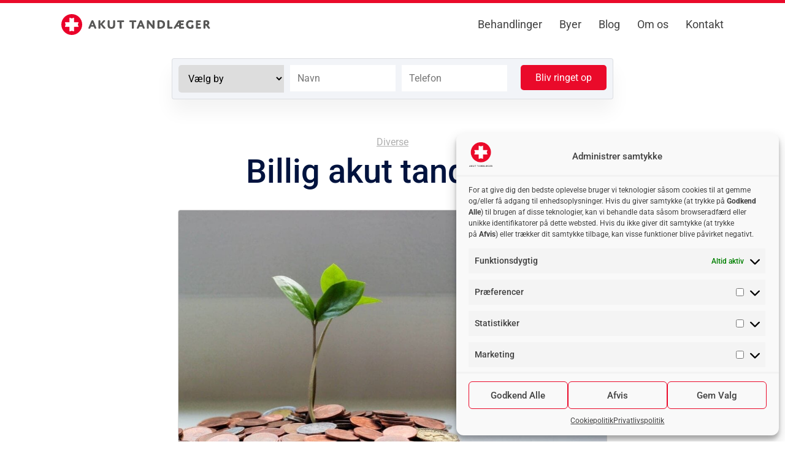

--- FILE ---
content_type: text/html; charset=UTF-8
request_url: https://akuttandlaeger.dk/billig-akut-tandlaege/
body_size: 36104
content:
<!doctype html>
<html lang="da-DK">
<head>
	<meta charset="UTF-8">
	<meta name="viewport" content="width=device-width, initial-scale=1">
	<link rel="profile" href="https://gmpg.org/xfn/11">
	<meta name='robots' content='index, follow, max-image-preview:large, max-snippet:-1, max-video-preview:-1' />
	<style>img:is([sizes="auto" i], [sizes^="auto," i]) { contain-intrinsic-size: 3000px 1500px }</style>
	
    <!-- Google Tag Manager
    <script>(function(w,d,s,l,i){w[l]=w[l]||[];w[l].push({'gtm.start':
    new Date().getTime(),event:'gtm.js'});var f=d.getElementsByTagName(s)[0],
    j=d.createElement(s),dl=l!='dataLayer'?'&l='+l:'';j.async=true;j.src=
    'https://www.googletagmanager.com/gtm.js?id='+i+dl;f.parentNode.insertBefore(j,f);
    })(window,document,'script','dataLayer','GTM-PD5JCK3');</script>
    <!-- End Google Tag Manager -->

<!-- Google Tag Manager -->

<script>(function(w,d,s,l,i){w[l]=w[l]||[];w[l].push({'gtm.start':new Date().getTime(),event:'gtm.js'});var f=d.getElementsByTagName(s)[0],j=d.createElement(s),dl=l!='dataLayer'?'&l='+l:'';j.async=true;j.src='https://www.googletagmanager.com/gtm.js?id='+i+dl;f.parentNode.insertBefore(j,f);})(window,document,'script','dataLayer','GTM-PD5JCK3');</script>
<!-- End Google Tag Manager -->


<!-- Google Tag Manager for WordPress by gtm4wp.com -->
<script data-cfasync="false" data-pagespeed-no-defer>
	var gtm4wp_datalayer_name = "dataLayer";
	var dataLayer = dataLayer || [];
</script>
<!-- End Google Tag Manager for WordPress by gtm4wp.com -->
	<!-- This site is optimized with the Yoast SEO plugin v26.8 - https://yoast.com/product/yoast-seo-wordpress/ -->
	<title>Billig akut tandlæge - Spar akutgebyret ved at bruge os som akut tandlæge</title>
	<meta name="description" content="Tandproblemer kan ingen mennesker holde for, hvorfor det er en fordel at kende til en billig akut tandlæge. Kontakt os i dag og få en tid!" />
	<link rel="canonical" href="https://akuttandlaeger.dk/billig-akut-tandlaege/" />
	<meta property="og:locale" content="da_DK" />
	<meta property="og:type" content="article" />
	<meta property="og:title" content="Billig akut tandlæge - Spar akutgebyret ved at bruge os som akut tandlæge" />
	<meta property="og:description" content="Tandproblemer kan ingen mennesker holde for, hvorfor det er en fordel at kende til en billig akut tandlæge. Kontakt os i dag og få en tid!" />
	<meta property="og:url" content="https://akuttandlaeger.dk/billig-akut-tandlaege/" />
	<meta property="og:site_name" content="AKUT TANDLÆGER" />
	<meta property="article:published_time" content="2021-03-30T09:27:17+00:00" />
	<meta property="article:modified_time" content="2021-12-29T10:30:59+00:00" />
	<meta property="og:image" content="https://akuttandlaeger.dk/wp-content/uploads/2021/03/billig-akut-tandlaege-1.jpg" />
	<meta property="og:image:width" content="1351" />
	<meta property="og:image:height" content="901" />
	<meta property="og:image:type" content="image/jpeg" />
	<meta name="author" content="Frederikke Mortensen" />
	<meta name="twitter:card" content="summary_large_image" />
	<script type="application/ld+json" class="yoast-schema-graph">{"@context":"https://schema.org","@graph":[{"@type":"Article","@id":"https://akuttandlaeger.dk/billig-akut-tandlaege/#article","isPartOf":{"@id":"https://akuttandlaeger.dk/billig-akut-tandlaege/"},"author":{"name":"Frederikke Mortensen","@id":"https://akuttandlaeger.dk/#/schema/person/3d000126f981773ada6f53ec2dafd3e4"},"headline":"Billig akut tandlæge","datePublished":"2021-03-30T09:27:17+00:00","dateModified":"2021-12-29T10:30:59+00:00","mainEntityOfPage":{"@id":"https://akuttandlaeger.dk/billig-akut-tandlaege/"},"wordCount":1200,"publisher":{"@id":"https://akuttandlaeger.dk/#organization"},"image":{"@id":"https://akuttandlaeger.dk/billig-akut-tandlaege/#primaryimage"},"thumbnailUrl":"https://akuttandlaeger.dk/wp-content/uploads/2021/03/billig-akut-tandlaege-1.jpg","articleSection":["Diverse"],"inLanguage":"da-DK"},{"@type":"WebPage","@id":"https://akuttandlaeger.dk/billig-akut-tandlaege/","url":"https://akuttandlaeger.dk/billig-akut-tandlaege/","name":"Billig akut tandlæge - Spar akutgebyret ved at bruge os som akut tandlæge","isPartOf":{"@id":"https://akuttandlaeger.dk/#website"},"primaryImageOfPage":{"@id":"https://akuttandlaeger.dk/billig-akut-tandlaege/#primaryimage"},"image":{"@id":"https://akuttandlaeger.dk/billig-akut-tandlaege/#primaryimage"},"thumbnailUrl":"https://akuttandlaeger.dk/wp-content/uploads/2021/03/billig-akut-tandlaege-1.jpg","datePublished":"2021-03-30T09:27:17+00:00","dateModified":"2021-12-29T10:30:59+00:00","description":"Tandproblemer kan ingen mennesker holde for, hvorfor det er en fordel at kende til en billig akut tandlæge. Kontakt os i dag og få en tid!","breadcrumb":{"@id":"https://akuttandlaeger.dk/billig-akut-tandlaege/#breadcrumb"},"inLanguage":"da-DK","potentialAction":[{"@type":"ReadAction","target":["https://akuttandlaeger.dk/billig-akut-tandlaege/"]}]},{"@type":"ImageObject","inLanguage":"da-DK","@id":"https://akuttandlaeger.dk/billig-akut-tandlaege/#primaryimage","url":"https://akuttandlaeger.dk/wp-content/uploads/2021/03/billig-akut-tandlaege-1.jpg","contentUrl":"https://akuttandlaeger.dk/wp-content/uploads/2021/03/billig-akut-tandlaege-1.jpg","width":1351,"height":901,"caption":"billig akut tandlaege"},{"@type":"BreadcrumbList","@id":"https://akuttandlaeger.dk/billig-akut-tandlaege/#breadcrumb","itemListElement":[{"@type":"ListItem","position":1,"name":"Home","item":"https://akuttandlaeger.dk/"},{"@type":"ListItem","position":2,"name":"Billig akut tandlæge"}]},{"@type":"WebSite","@id":"https://akuttandlaeger.dk/#website","url":"https://akuttandlaeger.dk/","name":"AKUT TANDLÆGER","description":"AKUT TANDLÆGER - Privat alternativ til TANDLÆGEVAGTEN","publisher":{"@id":"https://akuttandlaeger.dk/#organization"},"potentialAction":[{"@type":"SearchAction","target":{"@type":"EntryPoint","urlTemplate":"https://akuttandlaeger.dk/?s={search_term_string}"},"query-input":{"@type":"PropertyValueSpecification","valueRequired":true,"valueName":"search_term_string"}}],"inLanguage":"da-DK"},{"@type":"Organization","@id":"https://akuttandlaeger.dk/#organization","name":"AKUT TANDLÆGER","url":"https://akuttandlaeger.dk/","logo":{"@type":"ImageObject","inLanguage":"da-DK","@id":"https://akuttandlaeger.dk/#/schema/logo/image/","url":"https://akuttandlaeger.dk/wp-content/uploads/2024/10/AKUT_tandlaeger_logo_3_RGB_72dpi.png","contentUrl":"https://akuttandlaeger.dk/wp-content/uploads/2024/10/AKUT_tandlaeger_logo_3_RGB_72dpi.png","width":261,"height":261,"caption":"AKUT TANDLÆGER"},"image":{"@id":"https://akuttandlaeger.dk/#/schema/logo/image/"}},{"@type":"Person","@id":"https://akuttandlaeger.dk/#/schema/person/3d000126f981773ada6f53ec2dafd3e4","name":"Frederikke Mortensen"}]}</script>
	<!-- / Yoast SEO plugin. -->


<link rel='dns-prefetch' href='//a.omappapi.com' />

<link rel="alternate" type="application/rss+xml" title="AKUT TANDLÆGER &raquo; Feed" href="https://akuttandlaeger.dk/feed/" />
<link rel="alternate" type="application/rss+xml" title="AKUT TANDLÆGER &raquo;-kommentar-feed" href="https://akuttandlaeger.dk/comments/feed/" />
<style id='wp-emoji-styles-inline-css'>

	img.wp-smiley, img.emoji {
		display: inline !important;
		border: none !important;
		box-shadow: none !important;
		height: 1em !important;
		width: 1em !important;
		margin: 0 0.07em !important;
		vertical-align: -0.1em !important;
		background: none !important;
		padding: 0 !important;
	}
</style>
<link rel='stylesheet' id='wp-block-library-css' href='https://akuttandlaeger.dk/wp-includes/css/dist/block-library/style.min.css?ver=6.7.4' media='all' />
<style id='safe-svg-svg-icon-style-inline-css'>
.safe-svg-cover{text-align:center}.safe-svg-cover .safe-svg-inside{display:inline-block;max-width:100%}.safe-svg-cover svg{fill:currentColor;height:100%;max-height:100%;max-width:100%;width:100%}

</style>
<style id='filebird-block-filebird-gallery-style-inline-css'>
ul.filebird-block-filebird-gallery{margin:auto!important;padding:0!important;width:100%}ul.filebird-block-filebird-gallery.layout-grid{display:grid;grid-gap:20px;align-items:stretch;grid-template-columns:repeat(var(--columns),1fr);justify-items:stretch}ul.filebird-block-filebird-gallery.layout-grid li img{border:1px solid #ccc;box-shadow:2px 2px 6px 0 rgba(0,0,0,.3);height:100%;max-width:100%;-o-object-fit:cover;object-fit:cover;width:100%}ul.filebird-block-filebird-gallery.layout-masonry{-moz-column-count:var(--columns);-moz-column-gap:var(--space);column-gap:var(--space);-moz-column-width:var(--min-width);columns:var(--min-width) var(--columns);display:block;overflow:auto}ul.filebird-block-filebird-gallery.layout-masonry li{margin-bottom:var(--space)}ul.filebird-block-filebird-gallery li{list-style:none}ul.filebird-block-filebird-gallery li figure{height:100%;margin:0;padding:0;position:relative;width:100%}ul.filebird-block-filebird-gallery li figure figcaption{background:linear-gradient(0deg,rgba(0,0,0,.7),rgba(0,0,0,.3) 70%,transparent);bottom:0;box-sizing:border-box;color:#fff;font-size:.8em;margin:0;max-height:100%;overflow:auto;padding:3em .77em .7em;position:absolute;text-align:center;width:100%;z-index:2}ul.filebird-block-filebird-gallery li figure figcaption a{color:inherit}

</style>
<style id='global-styles-inline-css'>
:root{--wp--preset--aspect-ratio--square: 1;--wp--preset--aspect-ratio--4-3: 4/3;--wp--preset--aspect-ratio--3-4: 3/4;--wp--preset--aspect-ratio--3-2: 3/2;--wp--preset--aspect-ratio--2-3: 2/3;--wp--preset--aspect-ratio--16-9: 16/9;--wp--preset--aspect-ratio--9-16: 9/16;--wp--preset--color--black: #000000;--wp--preset--color--cyan-bluish-gray: #abb8c3;--wp--preset--color--white: #ffffff;--wp--preset--color--pale-pink: #f78da7;--wp--preset--color--vivid-red: #cf2e2e;--wp--preset--color--luminous-vivid-orange: #ff6900;--wp--preset--color--luminous-vivid-amber: #fcb900;--wp--preset--color--light-green-cyan: #7bdcb5;--wp--preset--color--vivid-green-cyan: #00d084;--wp--preset--color--pale-cyan-blue: #8ed1fc;--wp--preset--color--vivid-cyan-blue: #0693e3;--wp--preset--color--vivid-purple: #9b51e0;--wp--preset--gradient--vivid-cyan-blue-to-vivid-purple: linear-gradient(135deg,rgba(6,147,227,1) 0%,rgb(155,81,224) 100%);--wp--preset--gradient--light-green-cyan-to-vivid-green-cyan: linear-gradient(135deg,rgb(122,220,180) 0%,rgb(0,208,130) 100%);--wp--preset--gradient--luminous-vivid-amber-to-luminous-vivid-orange: linear-gradient(135deg,rgba(252,185,0,1) 0%,rgba(255,105,0,1) 100%);--wp--preset--gradient--luminous-vivid-orange-to-vivid-red: linear-gradient(135deg,rgba(255,105,0,1) 0%,rgb(207,46,46) 100%);--wp--preset--gradient--very-light-gray-to-cyan-bluish-gray: linear-gradient(135deg,rgb(238,238,238) 0%,rgb(169,184,195) 100%);--wp--preset--gradient--cool-to-warm-spectrum: linear-gradient(135deg,rgb(74,234,220) 0%,rgb(151,120,209) 20%,rgb(207,42,186) 40%,rgb(238,44,130) 60%,rgb(251,105,98) 80%,rgb(254,248,76) 100%);--wp--preset--gradient--blush-light-purple: linear-gradient(135deg,rgb(255,206,236) 0%,rgb(152,150,240) 100%);--wp--preset--gradient--blush-bordeaux: linear-gradient(135deg,rgb(254,205,165) 0%,rgb(254,45,45) 50%,rgb(107,0,62) 100%);--wp--preset--gradient--luminous-dusk: linear-gradient(135deg,rgb(255,203,112) 0%,rgb(199,81,192) 50%,rgb(65,88,208) 100%);--wp--preset--gradient--pale-ocean: linear-gradient(135deg,rgb(255,245,203) 0%,rgb(182,227,212) 50%,rgb(51,167,181) 100%);--wp--preset--gradient--electric-grass: linear-gradient(135deg,rgb(202,248,128) 0%,rgb(113,206,126) 100%);--wp--preset--gradient--midnight: linear-gradient(135deg,rgb(2,3,129) 0%,rgb(40,116,252) 100%);--wp--preset--font-size--small: 13px;--wp--preset--font-size--medium: 20px;--wp--preset--font-size--large: 36px;--wp--preset--font-size--x-large: 42px;--wp--preset--spacing--20: 0.44rem;--wp--preset--spacing--30: 0.67rem;--wp--preset--spacing--40: 1rem;--wp--preset--spacing--50: 1.5rem;--wp--preset--spacing--60: 2.25rem;--wp--preset--spacing--70: 3.38rem;--wp--preset--spacing--80: 5.06rem;--wp--preset--shadow--natural: 6px 6px 9px rgba(0, 0, 0, 0.2);--wp--preset--shadow--deep: 12px 12px 50px rgba(0, 0, 0, 0.4);--wp--preset--shadow--sharp: 6px 6px 0px rgba(0, 0, 0, 0.2);--wp--preset--shadow--outlined: 6px 6px 0px -3px rgba(255, 255, 255, 1), 6px 6px rgba(0, 0, 0, 1);--wp--preset--shadow--crisp: 6px 6px 0px rgba(0, 0, 0, 1);}:root { --wp--style--global--content-size: 800px;--wp--style--global--wide-size: 1200px; }:where(body) { margin: 0; }.wp-site-blocks > .alignleft { float: left; margin-right: 2em; }.wp-site-blocks > .alignright { float: right; margin-left: 2em; }.wp-site-blocks > .aligncenter { justify-content: center; margin-left: auto; margin-right: auto; }:where(.wp-site-blocks) > * { margin-block-start: 24px; margin-block-end: 0; }:where(.wp-site-blocks) > :first-child { margin-block-start: 0; }:where(.wp-site-blocks) > :last-child { margin-block-end: 0; }:root { --wp--style--block-gap: 24px; }:root :where(.is-layout-flow) > :first-child{margin-block-start: 0;}:root :where(.is-layout-flow) > :last-child{margin-block-end: 0;}:root :where(.is-layout-flow) > *{margin-block-start: 24px;margin-block-end: 0;}:root :where(.is-layout-constrained) > :first-child{margin-block-start: 0;}:root :where(.is-layout-constrained) > :last-child{margin-block-end: 0;}:root :where(.is-layout-constrained) > *{margin-block-start: 24px;margin-block-end: 0;}:root :where(.is-layout-flex){gap: 24px;}:root :where(.is-layout-grid){gap: 24px;}.is-layout-flow > .alignleft{float: left;margin-inline-start: 0;margin-inline-end: 2em;}.is-layout-flow > .alignright{float: right;margin-inline-start: 2em;margin-inline-end: 0;}.is-layout-flow > .aligncenter{margin-left: auto !important;margin-right: auto !important;}.is-layout-constrained > .alignleft{float: left;margin-inline-start: 0;margin-inline-end: 2em;}.is-layout-constrained > .alignright{float: right;margin-inline-start: 2em;margin-inline-end: 0;}.is-layout-constrained > .aligncenter{margin-left: auto !important;margin-right: auto !important;}.is-layout-constrained > :where(:not(.alignleft):not(.alignright):not(.alignfull)){max-width: var(--wp--style--global--content-size);margin-left: auto !important;margin-right: auto !important;}.is-layout-constrained > .alignwide{max-width: var(--wp--style--global--wide-size);}body .is-layout-flex{display: flex;}.is-layout-flex{flex-wrap: wrap;align-items: center;}.is-layout-flex > :is(*, div){margin: 0;}body .is-layout-grid{display: grid;}.is-layout-grid > :is(*, div){margin: 0;}body{padding-top: 0px;padding-right: 0px;padding-bottom: 0px;padding-left: 0px;}a:where(:not(.wp-element-button)){text-decoration: underline;}:root :where(.wp-element-button, .wp-block-button__link){background-color: #32373c;border-width: 0;color: #fff;font-family: inherit;font-size: inherit;line-height: inherit;padding: calc(0.667em + 2px) calc(1.333em + 2px);text-decoration: none;}.has-black-color{color: var(--wp--preset--color--black) !important;}.has-cyan-bluish-gray-color{color: var(--wp--preset--color--cyan-bluish-gray) !important;}.has-white-color{color: var(--wp--preset--color--white) !important;}.has-pale-pink-color{color: var(--wp--preset--color--pale-pink) !important;}.has-vivid-red-color{color: var(--wp--preset--color--vivid-red) !important;}.has-luminous-vivid-orange-color{color: var(--wp--preset--color--luminous-vivid-orange) !important;}.has-luminous-vivid-amber-color{color: var(--wp--preset--color--luminous-vivid-amber) !important;}.has-light-green-cyan-color{color: var(--wp--preset--color--light-green-cyan) !important;}.has-vivid-green-cyan-color{color: var(--wp--preset--color--vivid-green-cyan) !important;}.has-pale-cyan-blue-color{color: var(--wp--preset--color--pale-cyan-blue) !important;}.has-vivid-cyan-blue-color{color: var(--wp--preset--color--vivid-cyan-blue) !important;}.has-vivid-purple-color{color: var(--wp--preset--color--vivid-purple) !important;}.has-black-background-color{background-color: var(--wp--preset--color--black) !important;}.has-cyan-bluish-gray-background-color{background-color: var(--wp--preset--color--cyan-bluish-gray) !important;}.has-white-background-color{background-color: var(--wp--preset--color--white) !important;}.has-pale-pink-background-color{background-color: var(--wp--preset--color--pale-pink) !important;}.has-vivid-red-background-color{background-color: var(--wp--preset--color--vivid-red) !important;}.has-luminous-vivid-orange-background-color{background-color: var(--wp--preset--color--luminous-vivid-orange) !important;}.has-luminous-vivid-amber-background-color{background-color: var(--wp--preset--color--luminous-vivid-amber) !important;}.has-light-green-cyan-background-color{background-color: var(--wp--preset--color--light-green-cyan) !important;}.has-vivid-green-cyan-background-color{background-color: var(--wp--preset--color--vivid-green-cyan) !important;}.has-pale-cyan-blue-background-color{background-color: var(--wp--preset--color--pale-cyan-blue) !important;}.has-vivid-cyan-blue-background-color{background-color: var(--wp--preset--color--vivid-cyan-blue) !important;}.has-vivid-purple-background-color{background-color: var(--wp--preset--color--vivid-purple) !important;}.has-black-border-color{border-color: var(--wp--preset--color--black) !important;}.has-cyan-bluish-gray-border-color{border-color: var(--wp--preset--color--cyan-bluish-gray) !important;}.has-white-border-color{border-color: var(--wp--preset--color--white) !important;}.has-pale-pink-border-color{border-color: var(--wp--preset--color--pale-pink) !important;}.has-vivid-red-border-color{border-color: var(--wp--preset--color--vivid-red) !important;}.has-luminous-vivid-orange-border-color{border-color: var(--wp--preset--color--luminous-vivid-orange) !important;}.has-luminous-vivid-amber-border-color{border-color: var(--wp--preset--color--luminous-vivid-amber) !important;}.has-light-green-cyan-border-color{border-color: var(--wp--preset--color--light-green-cyan) !important;}.has-vivid-green-cyan-border-color{border-color: var(--wp--preset--color--vivid-green-cyan) !important;}.has-pale-cyan-blue-border-color{border-color: var(--wp--preset--color--pale-cyan-blue) !important;}.has-vivid-cyan-blue-border-color{border-color: var(--wp--preset--color--vivid-cyan-blue) !important;}.has-vivid-purple-border-color{border-color: var(--wp--preset--color--vivid-purple) !important;}.has-vivid-cyan-blue-to-vivid-purple-gradient-background{background: var(--wp--preset--gradient--vivid-cyan-blue-to-vivid-purple) !important;}.has-light-green-cyan-to-vivid-green-cyan-gradient-background{background: var(--wp--preset--gradient--light-green-cyan-to-vivid-green-cyan) !important;}.has-luminous-vivid-amber-to-luminous-vivid-orange-gradient-background{background: var(--wp--preset--gradient--luminous-vivid-amber-to-luminous-vivid-orange) !important;}.has-luminous-vivid-orange-to-vivid-red-gradient-background{background: var(--wp--preset--gradient--luminous-vivid-orange-to-vivid-red) !important;}.has-very-light-gray-to-cyan-bluish-gray-gradient-background{background: var(--wp--preset--gradient--very-light-gray-to-cyan-bluish-gray) !important;}.has-cool-to-warm-spectrum-gradient-background{background: var(--wp--preset--gradient--cool-to-warm-spectrum) !important;}.has-blush-light-purple-gradient-background{background: var(--wp--preset--gradient--blush-light-purple) !important;}.has-blush-bordeaux-gradient-background{background: var(--wp--preset--gradient--blush-bordeaux) !important;}.has-luminous-dusk-gradient-background{background: var(--wp--preset--gradient--luminous-dusk) !important;}.has-pale-ocean-gradient-background{background: var(--wp--preset--gradient--pale-ocean) !important;}.has-electric-grass-gradient-background{background: var(--wp--preset--gradient--electric-grass) !important;}.has-midnight-gradient-background{background: var(--wp--preset--gradient--midnight) !important;}.has-small-font-size{font-size: var(--wp--preset--font-size--small) !important;}.has-medium-font-size{font-size: var(--wp--preset--font-size--medium) !important;}.has-large-font-size{font-size: var(--wp--preset--font-size--large) !important;}.has-x-large-font-size{font-size: var(--wp--preset--font-size--x-large) !important;}
:root :where(.wp-block-pullquote){font-size: 1.5em;line-height: 1.6;}
</style>
<link rel='stylesheet' id='cmplz-general-css' href='https://akuttandlaeger.dk/wp-content/plugins/complianz-gdpr-premium/assets/css/cookieblocker.min.css?ver=1752750017' media='all' />
<link data-minify="1" rel='stylesheet' id='hello-elementor-css' href='https://akuttandlaeger.dk/wp-content/cache/min/1/wp-content/themes/hello-elementor/assets/css/reset.css?ver=1768966065' media='all' />
<link data-minify="1" rel='stylesheet' id='hello-elementor-theme-style-css' href='https://akuttandlaeger.dk/wp-content/cache/min/1/wp-content/themes/hello-elementor/assets/css/theme.css?ver=1768966065' media='all' />
<link data-minify="1" rel='stylesheet' id='hello-elementor-header-footer-css' href='https://akuttandlaeger.dk/wp-content/cache/min/1/wp-content/themes/hello-elementor/assets/css/header-footer.css?ver=1768966065' media='all' />
<link rel='stylesheet' id='elementor-frontend-css' href='https://akuttandlaeger.dk/wp-content/plugins/elementor/assets/css/frontend.min.css?ver=3.28.3' media='all' />
<link rel='stylesheet' id='elementor-post-3830-css' href='https://akuttandlaeger.dk/wp-content/uploads/elementor/css/post-3830.css?ver=1768966064' media='all' />
<link rel='stylesheet' id='widget-image-css' href='https://akuttandlaeger.dk/wp-content/plugins/elementor/assets/css/widget-image.min.css?ver=3.28.3' media='all' />
<link rel='stylesheet' id='widget-nav-menu-css' href='https://akuttandlaeger.dk/wp-content/plugins/elementor-pro/assets/css/widget-nav-menu.min.css?ver=3.28.2' media='all' />
<link rel='stylesheet' id='widget-heading-css' href='https://akuttandlaeger.dk/wp-content/plugins/elementor/assets/css/widget-heading.min.css?ver=3.28.3' media='all' />
<link rel='stylesheet' id='widget-divider-css' href='https://akuttandlaeger.dk/wp-content/plugins/elementor/assets/css/widget-divider.min.css?ver=3.28.3' media='all' />
<link rel='stylesheet' id='widget-icon-list-css' href='https://akuttandlaeger.dk/wp-content/plugins/elementor/assets/css/widget-icon-list.min.css?ver=3.28.3' media='all' />
<link rel='stylesheet' id='widget-social-icons-css' href='https://akuttandlaeger.dk/wp-content/plugins/elementor/assets/css/widget-social-icons.min.css?ver=3.28.3' media='all' />
<link rel='stylesheet' id='e-apple-webkit-css' href='https://akuttandlaeger.dk/wp-content/plugins/elementor/assets/css/conditionals/apple-webkit.min.css?ver=3.28.3' media='all' />
<link rel='stylesheet' id='e-sticky-css' href='https://akuttandlaeger.dk/wp-content/plugins/elementor-pro/assets/css/modules/sticky.min.css?ver=3.28.2' media='all' />
<link rel='stylesheet' id='widget-posts-css' href='https://akuttandlaeger.dk/wp-content/plugins/elementor-pro/assets/css/widget-posts.min.css?ver=3.28.2' media='all' />
<link rel='stylesheet' id='elementor-post-4132-css' href='https://akuttandlaeger.dk/wp-content/uploads/elementor/css/post-4132.css?ver=1768966064' media='all' />
<link rel='stylesheet' id='elementor-post-4137-css' href='https://akuttandlaeger.dk/wp-content/uploads/elementor/css/post-4137.css?ver=1768966064' media='all' />
<link rel='stylesheet' id='elementor-post-3964-css' href='https://akuttandlaeger.dk/wp-content/uploads/elementor/css/post-3964.css?ver=1768966071' media='all' />
<link data-minify="1" rel='stylesheet' id='ecs-styles-css' href='https://akuttandlaeger.dk/wp-content/cache/min/1/wp-content/plugins/ele-custom-skin/assets/css/ecs-style.css?ver=1768966065' media='all' />
<link rel='stylesheet' id='elementor-post-3849-css' href='https://akuttandlaeger.dk/wp-content/uploads/elementor/css/post-3849.css?ver=1733228808' media='all' />
<link rel='stylesheet' id='elementor-post-3965-css' href='https://akuttandlaeger.dk/wp-content/uploads/elementor/css/post-3965.css?ver=1733323993' media='all' />
<link rel='stylesheet' id='elementor-post-3970-css' href='https://akuttandlaeger.dk/wp-content/uploads/elementor/css/post-3970.css?ver=1733319079' media='all' />
<link rel='stylesheet' id='elementor-post-4098-css' href='https://akuttandlaeger.dk/wp-content/uploads/elementor/css/post-4098.css?ver=1733308281' media='all' />
<link data-minify="1" rel='stylesheet' id='elementor-gf-local-roboto-css' href='https://akuttandlaeger.dk/wp-content/cache/min/1/wp-content/uploads/elementor/google-fonts/css/roboto.css?ver=1768966065' media='all' />
<link data-minify="1" rel='stylesheet' id='elementor-gf-local-robotoslab-css' href='https://akuttandlaeger.dk/wp-content/cache/min/1/wp-content/uploads/elementor/google-fonts/css/robotoslab.css?ver=1768966065' media='all' />
<script src="https://akuttandlaeger.dk/wp-includes/js/jquery/jquery.min.js?ver=3.7.1" id="jquery-core-js"></script>
<script src="https://akuttandlaeger.dk/wp-includes/js/jquery/jquery-migrate.min.js?ver=3.4.1" id="jquery-migrate-js"></script>
<script id="ecs_ajax_load-js-extra">
var ecs_ajax_params = {"ajaxurl":"https:\/\/akuttandlaeger.dk\/wp-admin\/admin-ajax.php","posts":"{\"page\":0,\"name\":\"billig-akut-tandlaege\",\"error\":\"\",\"m\":\"\",\"p\":0,\"post_parent\":\"\",\"subpost\":\"\",\"subpost_id\":\"\",\"attachment\":\"\",\"attachment_id\":0,\"pagename\":\"\",\"page_id\":0,\"second\":\"\",\"minute\":\"\",\"hour\":\"\",\"day\":0,\"monthnum\":0,\"year\":0,\"w\":0,\"category_name\":\"\",\"tag\":\"\",\"cat\":\"\",\"tag_id\":\"\",\"author\":\"\",\"author_name\":\"\",\"feed\":\"\",\"tb\":\"\",\"paged\":0,\"meta_key\":\"\",\"meta_value\":\"\",\"preview\":\"\",\"s\":\"\",\"sentence\":\"\",\"title\":\"\",\"fields\":\"\",\"menu_order\":\"\",\"embed\":\"\",\"category__in\":[],\"category__not_in\":[],\"category__and\":[],\"post__in\":[],\"post__not_in\":[],\"post_name__in\":[],\"tag__in\":[],\"tag__not_in\":[],\"tag__and\":[],\"tag_slug__in\":[],\"tag_slug__and\":[],\"post_parent__in\":[],\"post_parent__not_in\":[],\"author__in\":[],\"author__not_in\":[],\"search_columns\":[],\"post_type\":[\"post\",\"omraade\",\"page\"],\"ignore_sticky_posts\":false,\"suppress_filters\":false,\"cache_results\":true,\"update_post_term_cache\":true,\"update_menu_item_cache\":false,\"lazy_load_term_meta\":true,\"update_post_meta_cache\":true,\"posts_per_page\":10,\"nopaging\":false,\"comments_per_page\":\"50\",\"no_found_rows\":false,\"order\":\"DESC\"}"};
</script>
<script data-minify="1" src="https://akuttandlaeger.dk/wp-content/cache/min/1/wp-content/plugins/ele-custom-skin/assets/js/ecs_ajax_pagination.js?ver=1751892888" id="ecs_ajax_load-js"></script>
<script data-minify="1" src="https://akuttandlaeger.dk/wp-content/cache/min/1/wp-content/plugins/ele-custom-skin/assets/js/ecs.js?ver=1751892888" id="ecs-script-js"></script>
<link rel="https://api.w.org/" href="https://akuttandlaeger.dk/wp-json/" /><link rel="alternate" title="JSON" type="application/json" href="https://akuttandlaeger.dk/wp-json/wp/v2/posts/2171" /><link rel="EditURI" type="application/rsd+xml" title="RSD" href="https://akuttandlaeger.dk/xmlrpc.php?rsd" />
<meta name="generator" content="WordPress 6.7.4" />
<link rel='shortlink' href='https://akuttandlaeger.dk/?p=2171' />
<link rel="alternate" title="oEmbed (JSON)" type="application/json+oembed" href="https://akuttandlaeger.dk/wp-json/oembed/1.0/embed?url=https%3A%2F%2Fakuttandlaeger.dk%2Fbillig-akut-tandlaege%2F" />
<link rel="alternate" title="oEmbed (XML)" type="text/xml+oembed" href="https://akuttandlaeger.dk/wp-json/oembed/1.0/embed?url=https%3A%2F%2Fakuttandlaeger.dk%2Fbillig-akut-tandlaege%2F&#038;format=xml" />
<!-- start Simple Custom CSS and JS -->
<style>
@media only screen and (max-width: 850px) {
	.cta-form-top-fixed .cta-form .city .wpcf7-form-control {
    	border-radius: 5px!important;
   		margin-bottom: 10px!important;
	}
	
	.cta-form-top-fixed .cta-form .cta-form-field-wrapper .wpcf7-form-control {
    	width: 100%!important;
    	padding: 12px!important;
    	border-radius: 5px!important;
	}
	
	.cta-form .wpcf7-form {
    width: 100%!important;
	}
	
	.cta-form-top-fixed .cta-form .wpcf7-form .cta-form-field-wrapper, .cta-form-top-fixed .cta-form .wpcf7-form .cta-form-wrapper {
    	display: flex!important;
    	flex-direction: column!important;
	}
	
	.wpcf7-form select {
  		color: #000 !important;
		padding-top:10px!important;
		padding-bottom:10px!important;
		background-color:#ffffff!important;
		height:44px!important;
}
	
	.cta-form-top-fixed .cta-form .cta-form-field-wrapper .wpcf7-form-control {
		max-width:100%!important;
		color:#000000!important;
	}
	
	.cta-form-top-fixed .cta-form .wpcf7-form .cta-form-field-wrapper {
		margin-right:0px!important;
	}
	
	.cta-form-city-dropdown {
		margin-right:0px!important;
	}
	
	.cta-form-phonefield {
		margin-bottom:10px!important;
		margin-right:0px!important;
	}
	
	.cta-form-fullname {
		margin-bottom:10px!important;
		margin-right:0px!important;
	}
}</style>
<!-- end Simple Custom CSS and JS -->
<!-- start Simple Custom CSS and JS -->
<style>
.contact-form .wpcf7-form{
  width: 100%;
}

.contact-form .wpcf7-form-control[class*=wpcf7-text]{
  width: 100%;
  border: 2px solid color(1);
  padding: 10px;
  border-radius: 1px;
  margin-top: 4px;
}

.wpcf7-form-control{
  font-family: inherit;
}


.contact-form .wpcf7-form label{
  font-weight: 400;
  width: 100%;
}

.contact-form .wpcf7-form [type=button],
.contact-form .wpcf7-form [type=submit]{
  align-self: center;
  width:100%;
  text-align: center;
}

.contact-form div.wpcf7 .screen-reader-response {
  position: absolute;
  overflow: hidden;
  clip: rect(1px, 1px, 1px, 1px);
  height: 1px;
  width: 1px;
  margin: 0;
  padding: 0;
  border: 0;
}

.contact-form div.wpcf7-response-output {
  margin: 12px 0;
  padding: 12px;
  border: none;
  background: color(8);
  font-size: 14px;
}

.contact-form div.wpcf7-mail-sent-ok {
  color: color(6);
  border: none;
}

.contact-form div.wpcf7-mail-sent-ng,
.contact-form div.wpcf7-aborted {
  border: none;
  color: color(5);
}

.contact-form div.wpcf7-spam-blocked {
  border: 2px solid #ffa500;
}

.contact-form div.wpcf7-validation-errors,
.contact-form div.wpcf7-acceptance-missing {
  border: none;
}

.contact-form .wpcf7-form-control-wrap {
  position: relative;
}

.contact-form span.wpcf7-not-valid-tip {
  color: color(5);
  font-size: 14px;
  font-weight: normal;
  display: block;
  margin-top: 4px;
}

.contact-form .use-floating-validation-tip span.wpcf7-not-valid-tip {
  position: absolute;
  top: 20%;
  left: 20%;
  z-index: 100;
  border: 1px solid #ff0000;
  background: #fff;
  padding: 12px;
}


.wpcf7-form input.wpcf7-form-control.wpcf7-not-valid {
  box-shadow: inset 0 0 0px 1px #ff00005c;
}

.wpcf7-response-output {
  border: none !important;
  font-size: 12px;
  margin: 0px !important;
  padding: 12px !important;
}

.wpcf7-not-valid-tip {
  color: #dc3232;
  font-size: 12px;
  font-weight: normal;
  display: block;
  padding: 5px 12px;
}



.cta-form .wpcf7-form{
  width: 100%;
}

.cta-form .wpcf7-form p{
  margin: 6px 0;
}

.cta-form .wpcf7-form-control{
  width: 100%;
  border: none;
  padding: 12px;
  border-radius: 3px;
  margin-top: 12px;
  font-size: 16px;
  line-height: 100%;
}

.cta-form .wpcf7-form-control::placeholder{
  color: color(12);
}

.cta-form .wpcf7-form label{
  font-weight: 300;
  width: 100%;
  opacity: 0.75;
}

.cta-form .wpcf7-form [type=button],
.cta-form .wpcf7-form [type=submit]{
  font-weight: 400;
  background-color: #EA0A2A;
  color: white;
  border-radius: 5px;
  padding: 12px;
  border: 0;
  width: 100%;
  line-height: 1.1;
}


.cta-form-top-fixed .cta-form .wpcf7-form p{
  margin: 0;
}

.cta-form-top-fixed .cta-form .wpcf7-form-control{
  margin-top: 0;
  border: none;
}

.cta-form-top-fixed .cta-form .cta-form-field-wrapper .wpcf7-form-control{
  width: 100%;
  max-width: 180px;
  padding: 12px;
  border-radius: 0;
}

.cta-form-top-fixed .cta-form .wpcf7-form [type=button],
.cta-form-top-fixed .cta-form .wpcf7-form [type=submit]{
  padding: 12px 24px;
  width: 100%;
}


.cta-form-top-fixed .cta-form .city .wpcf7-form-control,
.cta-form-top-fixed .cta-form .fullname .wpcf7-form-control{
  border-right: 1px solid color(23);
}

.cta-form-top-fixed .cta-form .city .wpcf7-form-control{
  border-radius: 5px 0 0 5px;
}

.cta-form-top-fixed .cta-form .phone .wpcf7-form-control{
  border-radius: 0 5px 5px 0;
}



.cta-form-top-fixed .cta-form .wpcf7-form .cta-form-field-wrapper,
.cta-form-top-fixed .cta-form .wpcf7-form .cta-form-wrapper {
  display: flex;
  flex-direction: row;
}

.cta-form-top-fixed .cta-form .wpcf7-form .cta-form-field-wrapper{
  margin-right: 12px;
}

.cta-form-top-fixed .cta-form .wpcf7-form .ajax-loader{
  position: absolute;
}

span.wpcf7-spinner {
  position: absolute;
}

.cta-form-top-fixed .wpcf7-response-output {
  position: absolute;
  text-align: center;
  left: 0;
  right: 0;
  margin: 4px 0px !important;
  color: #46b450;
}
</style>
<!-- end Simple Custom CSS and JS -->
<!-- start Simple Custom CSS and JS -->
<style>
.grecaptcha-badge { visibility: hidden; }</style>
<!-- end Simple Custom CSS and JS -->
<!-- start Simple Custom CSS and JS -->
<style>
.single-post-content img.alignnone, 
.single-post-content img.attachment-large,
.single-post-content img.alignnone.size-full, 
.single-post-content .wp-caption.alignnone,
.single-post-content figure.wp-block-image{
  height: auto;
  margin: 50px 0;
  max-width: 100% !important;
  text-align: center;
}

.single-post-content img.alignnone, 
.single-post-content img.attachment-large,
.single-post-content img.alignnone.size-full, 
.single-post-content .wp-caption.alignnone,
.single-post-content figure.wp-block-image img{
  max-width: 100% !important;
  max-height: 800px;
  height: auto;
  display: inline-block;
  object-fit: contain;
  border-radius: 4px;
}

.wp-block-media-text__media img, 
.wp-block-media-text__media video {
  height: auto;
  border-radius: 4px;
}

.single-post-content figure.wp-block-embed.is-type-video{
  height: auto;
  margin: 50px 0;
  max-width: 100% !important;
  max-height: 800px;
}

/*  .single-post-content blockquote {
margin: 0 auto;
max-width: 75%;
padding: 40px 0;
}

.single-post-content blockquote p{
font-size: 22px;
}*/

.single-post-content img + .wp-caption-text,
.single-post-content .wp-block-image figcaption{
  font-size: 12px;
  color: #71828e;
}

.single-post-content hr:before {
  content: "...";
  flex-direction: unset;
  display: inline-block;
  position: relative;
  top: -30px;
}

.single-post-content hr {
  margin-top: 50px;
  margin-bottom: 50px;
  height: 1px;
  border-top-style: none;
  border-right-style: none;
  border-bottom-style: none;
  border-left-style: none;
  font-size: 2em;
  letter-spacing: 0.6em;
  text-align: center;
}

.single-post-content h2,
.single-post-content h3,
.single-post-content h4,
.single-post-content h5{
  margin-top: 60px;
  margin-bottom: 10px;
}


.single-post-content p, 
.single-post-content li{
  font-size: 18px;
  margin-block-end: 1em;
  line-height: 1.7;
}





div.wp-block-group.open-hours {
  padding: 24px;
  background-color rgb(247, 247, 247);
  box-shadow: 0px 0px 20px rgba(0,0,0,0.1);
  border-radius: 4px;
  border: 1px solid rgba(0,0,0,0.1);
}

div.wp-block-group.open-hours figure.wp-block-table {
  margin: 0;
  font-size: 20px;
}

div.wp-block-group.open-hours h2, 
div.wp-block-group.open-hours h3, 
div.wp-block-group.open-hours h4, 
div.wp-block-group.open-hours h5 {
  margin: 0;
  margin-bottom: 24px;
}


figure.wp-block-pullquote {
  padding: 24px 0;
}

.single-post-content blockquote {
  margin: 0 auto;
  max-width: 85%;
  /* padding: 40px 0; */
}

.single-post-content blockquote p {
  font-size: 24px;
  font-style: italic;
  font-weight: 300;
  color: rgba(0,0,0,.4);
}


div.wp-block-cover {
  width: calc(100% - 96px);
  margin: 48px;
}
div.wp-block-cover div.wp-block-cover__inner-container {
  width: calc(100% - 96px);
}

@media (max-width: 991px){
 div.wp-block-cover {
  width: calc(100% - 48px);
  margin: 24px;
}
div.wp-block-cover div.wp-block-cover__inner-container {
  width: calc(100% - 48px);
}
}


div.wp-block-cover div.wp-block-cover__inner-container p {}

.single-post-content div.wp-block-cover p.has-large-font-size{
  font-size: 26px;
}

@media (max-width: 991px){
  .single-post-content div.wp-block-cover p.has-large-font-size{
    font-size: 20px;
  }
}

.wp-block-cover-image.has-background-dim:before, 
.wp-block-cover.has-background-dim:before {
  border-radius: 4px;
}


</style>
<!-- end Simple Custom CSS and JS -->
<!-- start Simple Custom CSS and JS -->
<style>
.responsive-container {
        position: relative;
        padding-bottom: 50.25%;
        padding-top: 30px;
        height: 0;
        overflow: hidden;
        margin-bottom: 1em;
}
.responsive-container iframe {
        position: absolute;
        top: 0;
        left: 0;
        width: 100%;
        height: 100%;
}

.ct-inner-content p iframe[src*=youtube],
.ct-inner-content .responsive-container{
    margin-top: 40px;
    margin-bottom: 40px;
    margin-left: 0px;
    margin-right: 0px;
    width: 100%;
    max-width: 100%;
}</style>
<!-- end Simple Custom CSS and JS -->
<!-- start Simple Custom CSS and JS -->
<style>
.page-id-2679 .oxy-header-container {
  display:none!important;
}

.page-id-2679 #section-214-24 {
  display:none!important;
}

a#link_text-345-24 {
    display: none!important;
}

input.wpcf7-form-control.wpcf7-submit.btn.btn-primary:hover {
    background-color: #D31128!important;
  	cursor:pointer;
}

.rpt_style_basic .rpt_plan .rpt_title {
    border-bottom: 0px!important;
    font-family: roboto!important;
    font-weight: 700!important;
    font-size: 30px;
}

.rpt_title.rpt_title_1 {
    background-color: #e40f2c!important; 
}

.rpt_title.rpt_title_0 {
    background-color: #00133e!important;
}

.rpt_title.rpt_title_2 {
    background-color: #00133e!important;
}

.rpt_head.rpt_head_0 {
    background: #ffffff!important;
}

.rpt_head.rpt_head_1 {
    background: #ffffff!important;
}

.rpt_head.rpt_head_2 {
    background: #ffffff!important;
}

.rpt_price_0 {
    color: #00133e!important;
  	font-weight:bold!important;
}

.rpt_style_basic .rpt_plan .rpt_head {
    border-top: none!important;
}

.rpt_price_1 {
    color: #e40f2c!important;
    font-weight:bold!important;
}

.rpt_price_2 {
    color: #00133e!important; 
  	font-weight:bold!important;
}

.rpt_recurrence_0 {
    color: #00133e!important;
  	font-weight:bold!important;
}

.rpt_recurrence_1 {
    color: #e40f2c!important;
  	font-weight:bold!important;
}

.rpt_recurrence_2 {
    color: #00133e!important;
  	font-weight:bold!important;
}

.rpt_plans .rpt_plan .rpt_head .rpt_price {
    font-weight: 900!important;
    font-family: roboto!important;
}

.rpt_plans .rpt_plan .rpt_head .rpt_recurrence, .rpt_plans .rpt_plan .rpt_head .rpt_secondary_recurrence {
    font-weight: 700!important;
    font-family: quicksand!important;
    font-size: 18px;
}

.rpt_3_plans .rpt_plan {
    border-radius: 8px;
    box-shadow: 0px 0px 10px 0px #d2d2d2;
}

.rpt_recommended {
  display:none!important;
}

.rpt_plans .rpt_plan .rpt_head .rpt_description {
    font-size: 18px;
    font-weight: 700!important;
    color: #464646;
    font-family: roboto!important;
}

a.rpt_tooltip:hover {
    cursor: default!important;
}

.rpt_plans .rpt_plan .rpt_features .rpt_feature {
    text-align: left!important;
}

.div-deaktiveret {
display:none!important;
}

/*-------------------------- Kontaktformular på kontakt siden ----------------------*/

/* Style for labels specific to this form */
#wpcf7-f111-p3998-o1 label {
    font-size: 18px;
    font-weight: 300;
}

/* Style for input fields and textarea specific to this form */
#wpcf7-f111-p3998-o1 .wpcf7-form-control-wrap input,
#wpcf7-f111-p3998-o1 .wpcf7-form-control-wrap textarea {
    width: 100%;
    border: 0px solid #E0E0E0;
    padding: 12px;
    border-radius: 2px;
    margin-top: 6px;
    box-sizing: border-box; /* Ensures padding doesn't affect width */
}

/* Style for the submit button specific to this form */
#wpcf7-f111-p3998-o1 .wpcf7-submit {
    font-weight: 400;
    background: #ea0a2a;
    color: white;
    border-radius: 4px;
    padding: 12px;
    border: 0;
    width: 100%;
    line-height: 1.1;
    cursor: pointer; /* Adds a pointer cursor on hover */
}

/* Optional: Add hover effect for the button */
#wpcf7-f111-p3998-o1 .wpcf7-submit:hover {
    background: #d00926; /* Slightly darker red for hover effect */
}
</style>
<!-- end Simple Custom CSS and JS -->
<script data-minify="1" id="CookieConsent" src="https://akuttandlaeger.dk/wp-content/cache/min/1/uc.js?ver=1751892888" data-culture="DA" type="text/javascript"></script>



<script type="text/javascript">
setTimeout(function() {
    !function() {
        "use strict";
        var e;
        (e = window.Trailhub = window.Trailhub || []).initialized || 
        (e.invoked ? window.console && console.error && console.error("Please only load the Trailhub script once.") : 
        (e.invoked = !0, 
        e.title = window.document.title, 
        e.load = function(e) {
            var t = document.createElement("script");
            t.id = "trailhub",
            t.type = "text/javascript",
            t.async = !0,
            t.src = "https://cdn.trailhub.io/" + e + "/trailhub.js";
            var i = document.getElementsByTagName("script")[0];
            i.parentNode.insertBefore(t, i);
        },
        e.LOADER_VERSION = "1.0.2",
        e.load("39501e588d9c06c9")));
    }();
}, 1000); // Forsinkelse på 3000 millisekunder (3 sekunder)
</script>


			<style>.cmplz-hidden {
					display: none !important;
				}</style>
<!-- Google Tag Manager for WordPress by gtm4wp.com -->
<!-- GTM Container placement set to manual -->
<script data-cfasync="false" data-pagespeed-no-defer type="text/javascript">
	var dataLayer_content = {"pagePostType":"post","pagePostType2":"single-post","pageCategory":["diverse"],"pagePostAuthor":"Frederikke Mortensen"};
	dataLayer.push( dataLayer_content );
</script>
<script data-cfasync="false">
(function(w,d,s,l,i){w[l]=w[l]||[];w[l].push({'gtm.start':
new Date().getTime(),event:'gtm.js'});var f=d.getElementsByTagName(s)[0],
j=d.createElement(s),dl=l!='dataLayer'?'&l='+l:'';j.async=true;j.src=
'//www.googletagmanager.com/gtm.js?id='+i+dl;f.parentNode.insertBefore(j,f);
})(window,document,'script','dataLayer','GTM-PD5JCK3');
</script>
<!-- End Google Tag Manager for WordPress by gtm4wp.com --><meta name="generator" content="Elementor 3.28.3; features: e_font_icon_svg, additional_custom_breakpoints, e_local_google_fonts, e_element_cache; settings: css_print_method-external, google_font-enabled, font_display-swap">
			<style>
				.e-con.e-parent:nth-of-type(n+4):not(.e-lazyloaded):not(.e-no-lazyload),
				.e-con.e-parent:nth-of-type(n+4):not(.e-lazyloaded):not(.e-no-lazyload) * {
					background-image: none !important;
				}
				@media screen and (max-height: 1024px) {
					.e-con.e-parent:nth-of-type(n+3):not(.e-lazyloaded):not(.e-no-lazyload),
					.e-con.e-parent:nth-of-type(n+3):not(.e-lazyloaded):not(.e-no-lazyload) * {
						background-image: none !important;
					}
				}
				@media screen and (max-height: 640px) {
					.e-con.e-parent:nth-of-type(n+2):not(.e-lazyloaded):not(.e-no-lazyload),
					.e-con.e-parent:nth-of-type(n+2):not(.e-lazyloaded):not(.e-no-lazyload) * {
						background-image: none !important;
					}
				}
			</style>
			<link rel="icon" href="https://akuttandlaeger.dk/wp-content/uploads/2021/01/cropped-favicon-32x32.png" sizes="32x32" />
<link rel="icon" href="https://akuttandlaeger.dk/wp-content/uploads/2021/01/cropped-favicon-192x192.png" sizes="192x192" />
<link rel="apple-touch-icon" href="https://akuttandlaeger.dk/wp-content/uploads/2021/01/cropped-favicon-180x180.png" />
<meta name="msapplication-TileImage" content="https://akuttandlaeger.dk/wp-content/uploads/2021/01/cropped-favicon-270x270.png" />
<noscript><style id="rocket-lazyload-nojs-css">.rll-youtube-player, [data-lazy-src]{display:none !important;}</style></noscript><meta name="generator" content="WP Rocket 3.18.3" data-wpr-features="wpr_minify_js wpr_lazyload_images wpr_minify_css wpr_preload_links wpr_desktop" /></head>
<body data-cmplz=1 class="post-template-default single single-post postid-2171 single-format-standard wp-embed-responsive hello-elementor-default elementor-default elementor-kit-3830 elementor-page-3964">


<!-- GTM Container placement set to manual -->
<!-- Google Tag Manager (noscript) -->
				<noscript><iframe src="https://www.googletagmanager.com/ns.html?id=GTM-PD5JCK3" height="0" width="0" style="display:none;visibility:hidden" aria-hidden="true"></iframe></noscript>
<!-- End Google Tag Manager (noscript) -->
<a class="skip-link screen-reader-text" href="#content">Videre til indhold</a>

		<div data-rocket-location-hash="76660266e48880c635a62496c55992c4" data-elementor-type="header" data-elementor-id="4132" class="elementor elementor-4132 elementor-location-header" data-elementor-post-type="elementor_library">
			<div class="elementor-element elementor-element-0152d92 e-flex e-con-boxed e-con e-parent" data-id="0152d92" data-element_type="container" data-settings="{&quot;background_background&quot;:&quot;classic&quot;}">
					<div data-rocket-location-hash="da3b654b339ed49f0234db69a353a170" class="e-con-inner">
				<div class="elementor-element elementor-element-9c50551 elementor-widget-mobile__width-initial elementor-widget elementor-widget-image" data-id="9c50551" data-element_type="widget" data-widget_type="image.default">
				<div class="elementor-widget-container">
																<a href="https://akuttandlaeger.dk/">
							<img width="243" height="34" src="data:image/svg+xml,%3Csvg%20xmlns='http://www.w3.org/2000/svg'%20viewBox='0%200%20243%2034'%3E%3C/svg%3E" class="attachment-full size-full wp-image-3783" alt="AKUT TANDLÆGER - TANDLÆGEVAGTEN alternativ" data-lazy-src="https://akuttandlaeger.dk/wp-content/uploads/2024/11/akut-tandlaeger-tandlaegevagten-alternativ.svg" /><noscript><img width="243" height="34" src="https://akuttandlaeger.dk/wp-content/uploads/2024/11/akut-tandlaeger-tandlaegevagten-alternativ.svg" class="attachment-full size-full wp-image-3783" alt="AKUT TANDLÆGER - TANDLÆGEVAGTEN alternativ" /></noscript>								</a>
															</div>
				</div>
				<div class="elementor-element elementor-element-bd392e4 elementor-hidden-desktop elementor-widget elementor-widget-ucaddon_fullscreen_navigation_menu" data-id="bd392e4" data-element_type="widget" data-widget_type="ucaddon_fullscreen_navigation_menu.default">
				<div class="elementor-widget-container">
					
<!-- start Fullscreen Menu -->
		<link data-minify="1" id='font-awesome-css' href='https://akuttandlaeger.dk/wp-content/cache/min/1/wp-content/plugins/unlimited-elements-for-elementor-premium/assets_libraries/font-awesome6/fontawesome-all.min.css?ver=1768966065' type='text/css' rel='stylesheet' >
		<link id='font-awesome-4-shim-css' href='https://akuttandlaeger.dk/wp-content/plugins/unlimited-elements-for-elementor-premium/assets_libraries/font-awesome6/fontawesome-v4-shims.min.css' type='text/css' rel='stylesheet' >

<style>/* widget: Fullscreen Menu */

.elementor-sticky{
	overflow: visible !important;
}


  body.menu-opened,
  html.menu-opened{
  	overflow: hidden;
  }	 
	


#uc_fullscreen_navigation_menu_elementor_bd392e4 * {
  box-sizing: border-box;
}
#uc_fullscreen_navigation_menu_elementor_bd392e4 a,
#uc_fullscreen_navigation_menu_elementor_bd392e4 a:visited,
#uc_fullscreen_navigation_menu_elementor_bd392e4 a:hover,
#uc_fullscreen_navigation_menu_elementor_bd392e4 a:active {
  text-decoration: none;
}


#uc_fullscreen_navigation_menu_elementor_bd392e4 .ue-input-wrapper
{
  position:relative;
  
}

#uc_fullscreen_navigation_menu_elementor_bd392e4 .ue-input-wrapper-align{
  display:flex;
}
#uc_fullscreen_navigation_menu_elementor_bd392e4 .ue_hamburger *{
  transition: all 200ms;
}
#uc_fullscreen_navigation_menu_elementor_bd392e4 .ue_hamburger_custom_open svg
{
  height:1em;
  width:1em;
}

#uc_fullscreen_navigation_menu_elementor_bd392e4 .ue_hamburger_custom_close svg
{
  height:1em;
  width:1em;
}


#uc_fullscreen_navigation_menu_elementor_bd392e4
{
  position:relative;
  z-index:99998;
}

#uc_fullscreen_navigation_menu_elementor_bd392e4 .checkbox-toggle {
  position: absolute;
  z-index: 100000000;
  cursor: pointer;
  opacity: 0;
  top:0px;
}

#uc_fullscreen_navigation_menu_elementor_bd392e4 .checkbox-toggle:checked + .ue_hamburger > div:after {
  opacity: 0;
}
#uc_fullscreen_navigation_menu_elementor_bd392e4.menu-opened .ue_menu {
  pointer-events: auto;
}
#uc_fullscreen_navigation_menu_elementor_bd392e4.menu-opened .ue_menu > div.ue_inner_menu {
      visibility: visible;
  -webkit-transition-duration: 0.75s;
          transition-duration: 0.75s;
}
#uc_fullscreen_navigation_menu_elementor_bd392e4.menu-opened .ue_menu > div.ue_inner_menu > div > div {
  opacity: 1;
  transition: opacity 0.4s ease 0.4s;
}

/* start open transition animations */
#uc_fullscreen_navigation_menu_elementor_bd392e4 .ue_menu .ue_inner_menu {
transform: scale(0);
}
#uc_fullscreen_navigation_menu_elementor_bd392e4.menu-opened .ue_menu > div.ue_inner_menu {
  -webkit-transform: scale(1);
          transform: scale(1);
  -webkit-transition-duration: 0.75s;
          transition-duration: 0.75s;
}
	

	

	

	

	

	

	

	

	
/* end open transition animations */

#uc_fullscreen_navigation_menu_elementor_bd392e4 .ue_hamburger {
  top: 0;
  cursor: pointer;
  transition: 0.4s;
  backface-visibility: hidden;
  display: flex;
  align-items: center;
  justify-content: center;
  position:absolute;
  z-index:99999999;
}

#uc_fullscreen_navigation_menu_elementor_bd392e4 .checkbox-toggle:checked + .ue_hamburger > div {
          transform: rotate(135deg);
}
#uc_fullscreen_navigation_menu_elementor_bd392e4 .checkbox-toggle:checked + .ue_hamburger > div:before,
#uc_fullscreen_navigation_menu_elementor_bd392e4 .checkbox-toggle:checked + .ue_hamburger > div:after {
  top: 0;
  -webkit-transform: rotate(90deg);
          transform: rotate(90deg);
}
#uc_fullscreen_navigation_menu_elementor_bd392e4 .checkbox-toggle:checked:hover + .ue_hamburger > div {
          transform: rotate(225deg);
}
#uc_fullscreen_navigation_menu_elementor_bd392e4 .ue_hamburger > div {
  position: relative;
  -webkit-box-flex: 0;
          flex: none;
  width: 100%;
  height: 2px;
  transition: all 0.4s ease;
  display: flex;
          align-items: center;
          justify-content: center;
  background-color:#404040;
}

#uc_fullscreen_navigation_menu_elementor_bd392e4 .checkbox-toggle:checked + .ue_hamburger > div {
          color:#404040;
          background-color:#404040;
}

#uc_fullscreen_navigation_menu_elementor_bd392e4 input:hover + .ue_hamburger > div
{
  background-color:#404040;
}

#uc_fullscreen_navigation_menu_elementor_bd392e4 .ue_hamburger > div:before,
#uc_fullscreen_navigation_menu_elementor_bd392e4 .ue_hamburger > div:after {
  content: '';
  position: absolute;
  z-index: 1;
  top: -10px;
  left: 0;
  width: 100%;
  height: 2px;
  background: inherit;
}
	
#uc_fullscreen_navigation_menu_elementor_bd392e4 .ue_hamburger > div:after {
  top: 10px;
}



#uc_fullscreen_navigation_menu_elementor_bd392e4 .ue_menu {
  position: fixed;
  top: 0;
  left: 0;
  width: 100%;
  pointer-events: none;
  visibility: hidden;       
  backface-visibility: hidden;
  outline: none;
  display: flex;
  align-items: center;
  justify-content: center;
}

/* start protection from doubled fixed section in elementor */
.uc-hidden #uc_fullscreen_navigation_menu_elementor_bd392e4 .ue_menu{
   opacity: 0;
   pointer-events: none;
}
.uc-visible #uc_fullscreen_navigation_menu_elementor_bd392e4 .ue_menu{
   opacity: 1;
   pointer-events: all;
}
/* end protection from doubled fixed section in elementor */

#uc_fullscreen_navigation_menu_elementor_bd392e4 .ue_menu .ue_inner_menu {
  color: #fff;
  transition: all 0.4s ease;
  height: 100vh;
  overflow-y: auto;
  overflow-x: hidden;
  display: flex;
}
#uc_fullscreen_navigation_menu_elementor_bd392e4 .ue_inner_menu-box{
    margin-top: auto;
  	
  margin-bottom: auto;
  width: 100vw;
  flex: none;
  backface-visibility: hidden;
  display: flex;
  flex-direction: column;
  align-items: center;
}
#uc_fullscreen_navigation_menu_elementor_bd392e4 .ue_menu > div > div > div {
  max-width: 90vw;
  width: 100%;
  opacity: 0;
  -webkit-transition: opacity 0.4s ease;
  transition: opacity 0.4s ease;
  overflow-y: auto;
  flex: none;
  display: flex;
  align-items: center;
}
#uc_fullscreen_navigation_menu_elementor_bd392e4 ul:not(#uc_fullscreen_navigation_menu_elementor_bd392e4 section ul) {
  list-style: none;
  margin: 0;
  display: block;
  padding:0px;
}
#uc_fullscreen_navigation_menu_elementor_bd392e4 .ue_menu  div  div  ul li {
  padding: 0;
  display: block;
}
#uc_fullscreen_navigation_menu_elementor_bd392e4 .ue_menu  div  div  ul  li a {
  position: relative;
  display: inline-flex;
  align-items: center;
  cursor: pointer;
  transition: color 0.4s ease;
}

#uc_fullscreen_navigation_menu_elementor_bd392e4 .ue_menu  div  div  ul  li  a:hover {
}




	
#uc_fullscreen_navigation_menu_elementor_bd392e4 .ue_menu  div  div  ul  li a:hover:after {
  width: 100%;
}
#uc_fullscreen_navigation_menu_elementor_bd392e4 .ue_menu  div  div  ul  li  a:after {
  content: '';
  position: absolute;
  z-index: 1;
  bottom: 0;
  left: 0;
  width: 0;
  height: 2px;
  transition: width 0.4s ease;
}

	



.ue_menu_wrapper
{
  position:relative;
}




#uc_fullscreen_navigation_menu_elementor_bd392e4 .ue_menu-social-icons a
{
  display:inline-block;
  line-height:1em;
}

#uc_fullscreen_navigation_menu_elementor_bd392e4 .ue_menu-social-icons a svg
{
  height:1em;
  width:1em;
}

#uc_fullscreen_navigation_menu_elementor_bd392e4 .sub-menu
{
transition: 0.5s;
overflow: hidden;
height: auto;
}

#uc_fullscreen_navigation_menu_elementor_bd392e4 .collapsed i::before,
#uc_fullscreen_navigation_menu_elementor_bd392e4 .expanded i::before{
    font-weight: 900;
  	font-size: 14px;
    line-height:1em;
  	display: inline-block;
    vertical-align: middle;
}
#uc_fullscreen_navigation_menu_elementor_bd392e4 .uc-menu-item-pointer{
  	position: absolute;
  	pointer-events: all;
           right: -15px;
  	   transform: translate(14px,0);
    }

#uc_fullscreen_navigation_menu_elementor_bd392e4 .uc-menu-item-pointer > *{
  pointer-events: none;
}

#uc_fullscreen_navigation_menu_elementor_bd392e4 .uc-menu-item-pointer svg{
	width: 14px;
  	height: 14px;
}

#uc_fullscreen_navigation_menu_elementor_bd392e4 .ue_hamburger > div, #uc_fullscreen_navigation_menu_elementor_bd392e4 .ue_hamburger > div:before, #uc_fullscreen_navigation_menu_elementor_bd392e4  .ue_hamburger > div:after{
 outline: 1px solid #404040;
}
#uc_fullscreen_navigation_menu_elementor_bd392e4 input:hover + .ue_hamburger > div, #uc_fullscreen_navigation_menu_elementor_bd392e4 input:hover + .ue_hamburger > div:before, #uc_fullscreen_navigation_menu_elementor_bd392e4 input:hover + .ue_hamburger > div:after{
 outline: 1px solid #404040;
}


</style>

<div class="outer-menu" id="uc_fullscreen_navigation_menu_elementor_bd392e4">
  
  <div class="ue_menu_wrapper">
    <div class="ue-input-wrapper-align">
    <div class="ue-input-wrapper">
    <input id="uc_fullscreen_navigation_menu_elementor_bd392e4_input" name="fullscreen_menu_input" class="checkbox-toggle" type="checkbox" />
   
    
    <div class="ue_hamburger">
      <div>

          	

      </div>
    </div>
    </div>
    </div>
  
    <div class="ue_menu">

      <div class="ue_inner_menu" data-closeothers="no" data-clickable='false' data-icon-position="end" data-icon-source="" data-expand>

                	<div class="ue_inner_menu_expand_icon" style="display: none"><i class='fas fa-arrow-down'></i></div>
        	<div class="ue_inner_menu_collapse_icon" style="display: none"><i class='fas fa-arrow-up'></i></div>
        	
        
        <div class="ue_inner_menu-box">

          <div></div>

          	

          <div>
            <ul id="menu-main-mobile" class="uc-list-menu"><li id="menu-item-1122" class="menu-item menu-item-type-post_type menu-item-object-page menu-item-home menu-item-1122"><a href="https://akuttandlaeger.dk/">Forside</a></li>
<li id="menu-item-1126" class="menu-item menu-item-type-post_type menu-item-object-page menu-item-1126"><a href="https://akuttandlaeger.dk/behandlinger/">Behandlinger</a></li>
<li id="menu-item-2614" class="menu-item menu-item-type-post_type menu-item-object-page menu-item-2614"><a href="https://akuttandlaeger.dk/byer/">Byer</a></li>
<li id="menu-item-1123" class="menu-item menu-item-type-post_type menu-item-object-page current_page_parent menu-item-1123"><a href="https://akuttandlaeger.dk/blog/">Blog</a></li>
<li id="menu-item-1125" class="menu-item menu-item-type-post_type menu-item-object-page menu-item-1125"><a href="https://akuttandlaeger.dk/om-os/">Om os</a></li>
<li id="menu-item-1124" class="menu-item menu-item-type-post_type menu-item-object-page menu-item-1124"><a href="https://akuttandlaeger.dk/kontakt-os/">Kontakt</a></li>
</ul>
          </div>


          	

          <div></div>

        </div>

      </div>
    </div>
  
  </div>
</div>
<!-- end Fullscreen Menu -->				</div>
				</div>
				<div class="elementor-element elementor-element-96f54b6 elementor-nav-menu__align-end elementor-nav-menu--stretch elementor-nav-menu__text-align-center elementor-hidden-tablet elementor-hidden-mobile elementor-nav-menu--dropdown-tablet elementor-nav-menu--toggle elementor-nav-menu--burger elementor-widget elementor-widget-nav-menu" data-id="96f54b6" data-element_type="widget" data-settings="{&quot;full_width&quot;:&quot;stretch&quot;,&quot;layout&quot;:&quot;horizontal&quot;,&quot;submenu_icon&quot;:{&quot;value&quot;:&quot;&lt;svg class=\&quot;e-font-icon-svg e-fas-caret-down\&quot; viewBox=\&quot;0 0 320 512\&quot; xmlns=\&quot;http:\/\/www.w3.org\/2000\/svg\&quot;&gt;&lt;path d=\&quot;M31.3 192h257.3c17.8 0 26.7 21.5 14.1 34.1L174.1 354.8c-7.8 7.8-20.5 7.8-28.3 0L17.2 226.1C4.6 213.5 13.5 192 31.3 192z\&quot;&gt;&lt;\/path&gt;&lt;\/svg&gt;&quot;,&quot;library&quot;:&quot;fa-solid&quot;},&quot;toggle&quot;:&quot;burger&quot;}" data-widget_type="nav-menu.default">
				<div class="elementor-widget-container">
								<nav aria-label="Menu" class="elementor-nav-menu--main elementor-nav-menu__container elementor-nav-menu--layout-horizontal e--pointer-underline e--animation-fade">
				<ul id="menu-1-96f54b6" class="elementor-nav-menu"><li class="menu-item menu-item-type-post_type menu-item-object-page menu-item-689"><a href="https://akuttandlaeger.dk/behandlinger/" class="elementor-item">Behandlinger</a></li>
<li class="menu-item menu-item-type-post_type menu-item-object-page menu-item-2553"><a href="https://akuttandlaeger.dk/byer/" class="elementor-item">Byer</a></li>
<li class="menu-item menu-item-type-post_type menu-item-object-page current_page_parent menu-item-688"><a href="https://akuttandlaeger.dk/blog/" class="elementor-item">Blog</a></li>
<li class="menu-item menu-item-type-post_type menu-item-object-page menu-item-1093"><a href="https://akuttandlaeger.dk/om-os/" class="elementor-item">Om os</a></li>
<li class="menu-item menu-item-type-post_type menu-item-object-page menu-item-1121"><a href="https://akuttandlaeger.dk/kontakt-os/" class="elementor-item">Kontakt</a></li>
</ul>			</nav>
					<div class="elementor-menu-toggle" role="button" tabindex="0" aria-label="Menuskift" aria-expanded="false">
			<svg aria-hidden="true" role="presentation" class="elementor-menu-toggle__icon--open e-font-icon-svg e-eicon-menu-bar" viewBox="0 0 1000 1000" xmlns="http://www.w3.org/2000/svg"><path d="M104 333H896C929 333 958 304 958 271S929 208 896 208H104C71 208 42 237 42 271S71 333 104 333ZM104 583H896C929 583 958 554 958 521S929 458 896 458H104C71 458 42 487 42 521S71 583 104 583ZM104 833H896C929 833 958 804 958 771S929 708 896 708H104C71 708 42 737 42 771S71 833 104 833Z"></path></svg><svg aria-hidden="true" role="presentation" class="elementor-menu-toggle__icon--close e-font-icon-svg e-eicon-close" viewBox="0 0 1000 1000" xmlns="http://www.w3.org/2000/svg"><path d="M742 167L500 408 258 167C246 154 233 150 217 150 196 150 179 158 167 167 154 179 150 196 150 212 150 229 154 242 171 254L408 500 167 742C138 771 138 800 167 829 196 858 225 858 254 829L496 587 738 829C750 842 767 846 783 846 800 846 817 842 829 829 842 817 846 804 846 783 846 767 842 750 829 737L588 500 833 258C863 229 863 200 833 171 804 137 775 137 742 167Z"></path></svg>		</div>
					<nav class="elementor-nav-menu--dropdown elementor-nav-menu__container" aria-hidden="true">
				<ul id="menu-2-96f54b6" class="elementor-nav-menu"><li class="menu-item menu-item-type-post_type menu-item-object-page menu-item-689"><a href="https://akuttandlaeger.dk/behandlinger/" class="elementor-item" tabindex="-1">Behandlinger</a></li>
<li class="menu-item menu-item-type-post_type menu-item-object-page menu-item-2553"><a href="https://akuttandlaeger.dk/byer/" class="elementor-item" tabindex="-1">Byer</a></li>
<li class="menu-item menu-item-type-post_type menu-item-object-page current_page_parent menu-item-688"><a href="https://akuttandlaeger.dk/blog/" class="elementor-item" tabindex="-1">Blog</a></li>
<li class="menu-item menu-item-type-post_type menu-item-object-page menu-item-1093"><a href="https://akuttandlaeger.dk/om-os/" class="elementor-item" tabindex="-1">Om os</a></li>
<li class="menu-item menu-item-type-post_type menu-item-object-page menu-item-1121"><a href="https://akuttandlaeger.dk/kontakt-os/" class="elementor-item" tabindex="-1">Kontakt</a></li>
</ul>			</nav>
						</div>
				</div>
					</div>
				</div>
				</div>
				<div data-rocket-location-hash="5d874e161b99f2ef304a1026a3693c22" data-elementor-type="single-post" data-elementor-id="3964" class="elementor elementor-3964 elementor-location-single post-2171 post type-post status-publish format-standard has-post-thumbnail hentry category-diverse" data-elementor-post-type="elementor_library">
			<div class="elementor-element elementor-element-2c3757c elementor-hidden-mobile e-flex e-con-boxed e-con e-parent" data-id="2c3757c" data-element_type="container" data-settings="{&quot;sticky&quot;:&quot;top&quot;,&quot;sticky_on&quot;:[&quot;desktop&quot;,&quot;tablet&quot;,&quot;mobile&quot;],&quot;sticky_offset&quot;:0,&quot;sticky_effects_offset&quot;:0,&quot;sticky_anchor_link_offset&quot;:0}">
					<div data-rocket-location-hash="f250ef8b555c141129e008721383720a" class="e-con-inner">
				<div class="elementor-element elementor-element-996ebcf elementor-widget elementor-widget-template" data-id="996ebcf" data-element_type="widget" data-widget_type="template.default">
				<div class="elementor-widget-container">
							<div class="elementor-template">
					<div data-elementor-type="page" data-elementor-id="3961" class="elementor elementor-3961" data-elementor-post-type="elementor_library">
				<div class="elementor-element elementor-element-16f27d5 cta-form-top-fixed e-flex e-con-boxed e-con e-parent" data-id="16f27d5" data-element_type="container" id="div_block-1-768">
					<div data-rocket-location-hash="3f2ebbf863d4612ef775d00659a69d20" class="e-con-inner">
		<div class="elementor-element elementor-element-935aaad e-con-full e-flex e-con e-child" data-id="935aaad" data-element_type="container" id="div_block-3-768">
		<div class="elementor-element elementor-element-b999591 e-con-full cta-form e-flex e-con e-child" data-id="b999591" data-element_type="container">
				<div class="elementor-element elementor-element-8cd7098 elementor-widget elementor-widget-shortcode" data-id="8cd7098" data-element_type="widget" data-widget_type="shortcode.default">
				<div class="elementor-widget-container">
					<script>
    jQuery(document).ready(function() {
        window.cities = [{"name":"Br\u00f8ndby kommunale tandpleje"},{"name":"H\u00f8jbjerg"},{"name":"Hobro"},{"name":"St\u00f8vring"},{"name":"Terndrup"},{"name":"Odense"},{"name":"Aarhus C"},{"name":"Lang\u00e5"},{"name":"N\u00f8rrebro"},{"name":"Vesterbro"},{"name":"S\u00f8borg"},{"name":"Gilleleje"},{"name":"Hvidovre"},{"name":"Aller\u00f8d"},{"name":"Albertslund"},{"name":"Ballerup"},{"name":"Ebeltoft"},{"name":"Eg\u00e5"},{"name":"Ish\u00f8j"},{"name":"Frederikssund"},{"name":"Odder"},{"name":"Valby"},{"name":"Risskov"},{"name":"Vanl\u00f8se"},{"name":"Skanderborg"},{"name":"Taastrup"},{"name":"Fredericia"},{"name":"Kolding"},{"name":"Vejle"},{"name":"Slagelse"},{"name":"Silkeborg"},{"name":"Herning"},{"name":"Randers"},{"name":"Esbjerg"},{"name":"Frederiksberg"},{"name":"\u00d8sterbro"},{"name":"Amager"},{"name":"Glostrup"},{"name":"R\u00f8dovre"},{"name":"Hellerup"},{"name":"Charlottenlund"},{"name":"Gladsaxe"},{"name":"Helsing\u00f8r"},{"name":"Roskilde"},{"name":"Birker\u00f8d"},{"name":"Holte"},{"name":"Virum"},{"name":"Gentofte"},{"name":"Farum"},{"name":"Herlev"},{"name":"K\u00f8benhavn"},{"name":"Lyngby"},{"name":"Hiller\u00f8d"},{"name":"N\u00f8rreport"},{"name":"Nyk\u00f8bing F"},{"name":"Br\u00f8ndby\u00f8ster"},{"name":"Sydhavn"},{"name":"Harlev"},{"name":"L\u00e5sby"},{"name":"Lemvig"},{"name":"Nakskov"},{"name":"Gr\u00e6sted"},{"name":"Vedb\u00e6k"},{"name":"Skovlunde"},{"name":"Br\u00f8ndby Strand"},{"name":"H\u00f8rsholm"},{"name":"Aalborg"},{"name":"Aarhus"}];

        jQuery('.wpcf7-tg_city_dropdown').on('focus click mouseenter', function() {
            if (!window.citiesSorted) {
                TgUpdateSelectDropdown(window.cities);
                jQuery('.wpcf7-tg_city_dropdown').addClass("cities-sorted");
                window.citiesSorted = true;
            }
        });
    });

    var TgUpdateSelectDropdown = function(cities) {
        var selectList = jQuery(".wpcf7-tg_city_dropdown option");
        var selectedValue = jQuery(".wpcf7-tg_city_dropdown").val();

        if (selectList.length < 2) {
            return;
        }

        for (var i = 1; i < selectList.length; i++) {
            selectList[i].remove();
        }

        cities.forEach(function(city) {
            jQuery(".wpcf7-tg_city_dropdown").append(
                `<option value="${city.name.toLowerCase()}">${city.name}</option>`
            );
        });

        jQuery(".wpcf7-tg_city_dropdown").val(selectedValue);
    };
</script>
		<div class="elementor-shortcode">
<div class="wpcf7 no-js" id="wpcf7-f764-p2171-o1" lang="en-US" dir="ltr" data-wpcf7-id="764">
<div class="screen-reader-response"><p role="status" aria-live="polite" aria-atomic="true"></p> <ul></ul></div>
<form action="/billig-akut-tandlaege/#wpcf7-f764-p2171-o1" method="post" class="wpcf7-form init" aria-label="Contact form" novalidate="novalidate" data-status="init">
<fieldset class="hidden-fields-container"><input type="hidden" name="_wpcf7" value="764" /><input type="hidden" name="_wpcf7_version" value="6.1.4" /><input type="hidden" name="_wpcf7_locale" value="en_US" /><input type="hidden" name="_wpcf7_unit_tag" value="wpcf7-f764-p2171-o1" /><input type="hidden" name="_wpcf7_container_post" value="2171" /><input type="hidden" name="_wpcf7_posted_data_hash" value="" />
</fieldset>
<div class="cta-form-wrapper">
	<div class="cta-form-field-wrapper">
		<div class="cta-form-city-dropdown" style="margin-right:10px;">
			<p><span class="wpcf7-form-control-wrap city"><input type="hidden" id="tg_city_location_nonce" name="tg_city_location_nonce" value="10ff2b97fe" /><input type="hidden" name="_wp_http_referer" value="/billig-akut-tandlaege/" /><select name="city" aria-invalid="false" class="wpcf7-form-control wpcf7-tg_city_dropdown wpcf7-validates-as-required" aria-required="true" ><option value=''>Vælg by</option><option value="brøndby kommunale tandpleje">Brøndby kommunale tandpleje</option><option value="højbjerg">Højbjerg</option><option value="hobro">Hobro</option><option value="støvring">Støvring</option><option value="terndrup">Terndrup</option><option value="odense">Odense</option><option value="aarhus c">Aarhus C</option><option value="langå">Langå</option><option value="nørrebro">Nørrebro</option><option value="vesterbro">Vesterbro</option><option value="søborg">Søborg</option><option value="gilleleje">Gilleleje</option><option value="hvidovre">Hvidovre</option><option value="allerød">Allerød</option><option value="albertslund">Albertslund</option><option value="ballerup">Ballerup</option><option value="ebeltoft">Ebeltoft</option><option value="egå">Egå</option><option value="ishøj">Ishøj</option><option value="frederikssund">Frederikssund</option><option value="odder">Odder</option><option value="valby">Valby</option><option value="risskov">Risskov</option><option value="vanløse">Vanløse</option><option value="skanderborg">Skanderborg</option><option value="taastrup">Taastrup</option><option value="fredericia">Fredericia</option><option value="kolding">Kolding</option><option value="vejle">Vejle</option><option value="slagelse">Slagelse</option><option value="silkeborg">Silkeborg</option><option value="herning">Herning</option><option value="randers">Randers</option><option value="esbjerg">Esbjerg</option><option value="frederiksberg">Frederiksberg</option><option value="Østerbro">Østerbro</option><option value="amager">Amager</option><option value="glostrup">Glostrup</option><option value="rødovre">Rødovre</option><option value="hellerup">Hellerup</option><option value="charlottenlund">Charlottenlund</option><option value="gladsaxe">Gladsaxe</option><option value="helsingør">Helsingør</option><option value="roskilde">Roskilde</option><option value="birkerød">Birkerød</option><option value="holte">Holte</option><option value="virum">Virum</option><option value="gentofte">Gentofte</option><option value="farum">Farum</option><option value="herlev">Herlev</option><option value="københavn">København</option><option value="lyngby">Lyngby</option><option value="hillerød">Hillerød</option><option value="nørreport">Nørreport</option><option value="nykøbing f">Nykøbing F</option><option value="brøndbyøster">Brøndbyøster</option><option value="sydhavn">Sydhavn</option><option value="harlev">Harlev</option><option value="låsby">Låsby</option><option value="lemvig">Lemvig</option><option value="nakskov">Nakskov</option><option value="græsted">Græsted</option><option value="vedbæk">Vedbæk</option><option value="skovlunde">Skovlunde</option><option value="brøndby strand">Brøndby Strand</option><option value="hørsholm">Hørsholm</option><option value="aalborg">Aalborg</option><option value="aarhus">Aarhus</option></select> </span>
			</p>
		</div>
		<div class="cta-form-fullname" style="margin-right:10px;">
			<p><span class="wpcf7-form-control-wrap" data-name="fullname"><input size="40" maxlength="400" class="wpcf7-form-control wpcf7-text wpcf7-validates-as-required" aria-required="true" aria-invalid="false" placeholder="Navn" value="" type="text" name="fullname" /></span>
			</p>
		</div>
		<div class="cta-form-phonefield" style="margin-right:10px;">
			<p><span class="wpcf7-form-control-wrap" data-name="phone"><input size="40" maxlength="400" class="wpcf7-form-control wpcf7-tel wpcf7-validates-as-required wpcf7-text wpcf7-validates-as-tel" aria-required="true" aria-invalid="false" placeholder="Telefon" value="" type="tel" name="phone" /></span>
			</p>
		</div>
	</div>
	<p><input class="wpcf7-form-control wpcf7-submit has-spinner btn btn-primary" type="submit" value="Bliv ringet op" />
	</p>
</div><div class="wpcf7-response-output" aria-hidden="true"></div>
</form>
</div>
</div>
						</div>
				</div>
				</div>
				</div>
					</div>
				</div>
				</div>
				</div>
						</div>
				</div>
					</div>
				</div>
		<div data-rocket-location-hash="48829b9032b5a3256d120c004066a799" class="elementor-element elementor-element-5669386 e-flex e-con-boxed e-con e-parent" data-id="5669386" data-element_type="container">
					<div data-rocket-location-hash="547ec2470d2bda10abb0f19dcabad963" class="e-con-inner">
				<div class="elementor-element elementor-element-2c70071 elementor-widget elementor-widget-heading" data-id="2c70071" data-element_type="widget" data-widget_type="heading.default">
				<div class="elementor-widget-container">
					<span class="elementor-heading-title elementor-size-default"><a href="https://akuttandlaeger.dk/category/diverse/" rel="tag">Diverse</a></span>				</div>
				</div>
				<div class="elementor-element elementor-element-d0d845e elementor-widget elementor-widget-heading" data-id="d0d845e" data-element_type="widget" data-widget_type="heading.default">
				<div class="elementor-widget-container">
					<h1 class="elementor-heading-title elementor-size-default">Billig akut tandlæge</h1>				</div>
				</div>
				<div class="elementor-element elementor-element-03b2ae6 dc-has-condition dc-condition-empty elementor-widget elementor-widget-image" data-id="03b2ae6" data-element_type="widget" data-widget_type="image.default">
				<div class="elementor-widget-container">
															<img fetchpriority="high" width="800" height="534" src="data:image/svg+xml,%3Csvg%20xmlns='http://www.w3.org/2000/svg'%20viewBox='0%200%20800%20534'%3E%3C/svg%3E" class="attachment-large size-large wp-image-2603" alt="billig akut tandlaege" data-lazy-srcset="https://akuttandlaeger.dk/wp-content/uploads/2021/03/billig-akut-tandlaege-1-1024x683.jpg 1024w, https://akuttandlaeger.dk/wp-content/uploads/2021/03/billig-akut-tandlaege-1-300x200.jpg 300w, https://akuttandlaeger.dk/wp-content/uploads/2021/03/billig-akut-tandlaege-1-768x512.jpg 768w, https://akuttandlaeger.dk/wp-content/uploads/2021/03/billig-akut-tandlaege-1-20x13.jpg 20w, https://akuttandlaeger.dk/wp-content/uploads/2021/03/billig-akut-tandlaege-1.jpg 1351w" data-lazy-sizes="(max-width: 800px) 100vw, 800px" data-lazy-src="https://akuttandlaeger.dk/wp-content/uploads/2021/03/billig-akut-tandlaege-1-1024x683.jpg" /><noscript><img fetchpriority="high" width="800" height="534" src="https://akuttandlaeger.dk/wp-content/uploads/2021/03/billig-akut-tandlaege-1-1024x683.jpg" class="attachment-large size-large wp-image-2603" alt="billig akut tandlaege" srcset="https://akuttandlaeger.dk/wp-content/uploads/2021/03/billig-akut-tandlaege-1-1024x683.jpg 1024w, https://akuttandlaeger.dk/wp-content/uploads/2021/03/billig-akut-tandlaege-1-300x200.jpg 300w, https://akuttandlaeger.dk/wp-content/uploads/2021/03/billig-akut-tandlaege-1-768x512.jpg 768w, https://akuttandlaeger.dk/wp-content/uploads/2021/03/billig-akut-tandlaege-1-20x13.jpg 20w, https://akuttandlaeger.dk/wp-content/uploads/2021/03/billig-akut-tandlaege-1.jpg 1351w" sizes="(max-width: 800px) 100vw, 800px" /></noscript>															</div>
				</div>
				<div class="elementor-element elementor-element-9c39a20 elementor-widget elementor-widget-theme-post-content" data-id="9c39a20" data-element_type="widget" data-widget_type="theme-post-content.default">
				<div class="elementor-widget-container">
					
<p>Tandproblemer kan ingen mennesker holde for, hvorfor det er en fordel at kende til en billig akut tandlæge. Vi ved at <a href="https://akuttandlaeger.dk/tandsmerter/">tandsmerter</a> er nogen af de mest generende smerter man kan udsættes for. Derfor vil vi gerne hjælpe dig hurtigst muligt. For de fleste spiller den økonomiske del en stor betydning for ens foretagende. Dette har vi fuld forståelse for. Hos <a href="https://akuttandlaeger.dk/">AKUT TANDLÆGER</a> ved vi nemlig, hvor vigtig kvaliteten og ikke mindst prisen er, når du søger en tandlæge, også ved akut behov. Af denne grund tilbyder vi høj kvalitet samt de nyeste og bedste materialer til en lav pris. Hos langt de fleste tandlægeklinikker, der tilbyder akuthjælp afspejler prisen det akutte i form af et tårnhøjt gebyr. Dette gør sig ikke gældende hos AKUT TANDLÆGER. Selvom der er tale om et akut tandproblem synes vi prisen skal være fair. Derfor betaler du et fast LAVT gebyr, ved at benytte os, som din foretrukne akut tandlæge.</p>



<h2 class="wp-block-heading">Sådan holder vi vores priser nede</h2>



<p>Der er en række faktorer, som gør at vi kan holde vores priser nede. Først og fremmest udnytter vi altid vores forskellige faglige kompetencer på bedst mulig vis. Dette medfører at tandlæger, klinikassistenter og tandplejere, gør det de hver især er bedst til. Desuden har vi landets mest favorable indkøbsaftaler, hvorfor vi kan udføre behandlinger af høj kvalitet til lavere priser end mange andre tandlægeklinikker. Vi benytter materialer med lang dokumenteret holdbarhed, hvormed du altid er sikret en behandling af højeste kvalitet. Vores udvidede åbningstider både i hverdagene og weekenden medfører endvidere, at vi driver klinikkerne omkostningseffektivt. </p>



<p>For at være sikker på at få en akut tandlægetid anbefaler vi at du kontakter os tidligst muligt. På den måde har vi den bedste forudsætning for at finde en tid til dig.</p>



<h2 class="wp-block-heading">Billig akut tandlæge &#8211; Ingen kompromis med faglighed og kvalitet </h2>



<p>Det er vigtigt for os at understrege, at vores materialer og udstyr er af absolut bedste kvalitet. Ved at benytte lidt dyrere materialer er holdbarheden særligt god. På den måde bliver det meget sjældent aktuelt for vores patienter at vende tilbage med et gentagende problem. Hos AKUT TANDLÆGER gør vi det bedste for at udføre<a href="https://akuttandlaeger.dk/behandlinger/"> kvalitetsrige behandlinger</a>, som samtidig er flotte æstetiske løsninger til overkommelige priser. Vi synes ikke det skal være økonomien, der sætter en stopper for dine tænders fremtid.</p>



<p>Mulighederne er mange, hvis man ønsker at finde billige tandlægeklinikker, særligt hvis man som patient er villig til at gå på kompromis med æstetik og kvalitet. Men det er dog de færreste, som ønsker at benytte en billig tandlæge, hvis det sker på bekostning af kvaliteten. Nogle klinikker formår i deres valg om billige materialer at have så lave priser, at vi ikke kan hamle op med dem, hvorfor vi heller ikke er de absolut billigste på markedet. For os er kvaliteten ikke til at gå på kompromis med!</p>



<h2 class="wp-block-heading">Vagt tandlæge nødbehandling </h2>



<p>Som akut patient hos os bør du vide, at vi udfører stort set alle former for tandbehandlinger. Vores største interesse som akut tandlæge er at afhjælpe dig dine tandsmerter, således at du oplever mindst muligt ubehag.</p>



<p>Som det ligger i ordet nødbehandling, kan nogle behandlinger være med udelukkende fokus på at smertedække dig som patient, så du igen kan holde ud at være til. Vurderer din lokale akut tandlæge at du eksempelvis skal have foretaget en <a href="https://akuttandlaeger.dk/behandlinger/rodbehandling/">rodbehandling</a>, er dette en større og længere varig behandling, hvorfor det ikke altid er en garanti, at behandlingen kan udføres samme dag. I langt de fleste tilfælde vil det således vurderes at en <a href="https://akuttandlaeger.dk/behandlinger/akut-oplukning/">akut oplukning</a> vil være det rette behandlingsvalg. Efterfølgende skal rodbehandlingen laves. Om dette er noget du ønsker at få foretaget hos os eller hos din egen tandlæge, er helt op til dig som patient. Vi sender gerne din journal og røntgenmateriale afsted til din egen tandlæge, efter et besøg hos os. Men vi finder også meget gerne en tid til dig hos en af vores kompetente behandlere. Vores største interesse er at være dig behjælpelig!</p>



<h2 class="wp-block-heading">En ærlig behandling med kendskab til pris og procedure &#8211; Billig akut tandlæge</h2>



<p>Uanset hvilken en af vores klinikker du benytter dig af, har du altid kendskab til pris samt procedure forinden en behandling igangsættes. På baggrund af kendskabet er det også helt op til dig som patient, hvorvidt du ønsker at takke ja til behandling. Som erfaren tandlægeklinik er vores største interesse at levere en ærlig og samvittighedsfuldbehandling, hvorfor du aldrig skal opleve uventede overraskelser. Dette er både inden, under og efter en behandling. Det skal således aldrig være nogen overraskelse hvad tingene koster eller hvad du skal have lavet.</p>



<p>Vores udvidede åbningstider gør det yderligere muligt for os at være blandt de billigste tandlæger. Vi driver således vores tilknyttede klinikker omkostningseffektivt. Vi har både tider til de morgenfriske inden arbejde eller til de patienter, som ønsker en tid lige inden aftensmad. Hvis du har akut brug for hjælp om lørdagen, kan vi også hjælpe dig!</p>



<h2 class="wp-block-heading">Tandlæge weekendåbent &#8211; Døgn tandlæge</h2>



<p>Akut behov for behandling hos en tandlæge kan opstå på alle timer af døgnet – også i weekenden, hvor det kan være svært at finde en tandlæge, der har åbent. Har du akut behov for en tandlæge, så kontakt gerne AKUT TANDLÆGER i dag, som sidder klar til at hjælpe dig og tilbyde akut tandlægehjælp i weekenden.</p>



<p>Det kan være forstyrrende og meget generende at gå rundt med tandsmerter. Faktisk kan disse smerter være så smertefulde at det kan forhindre dig i at gennemføre en helt almindelig hverdag. Akutte tandsmerter opstår tit på ubekvemme tidspunkter, med dette menes om aftenen eller i weekenden. Disse tidspunkter er ofte tidspunkter, hvor din egen tandlæge har lukket. Dette tager vi højde for hos tandlægevagten hos AKUT TANDLÆGER. Vi har åbent i ydertimerne samt i weekenden, hvor mange andre tandklinikker har lukket, for at kunne afhjælpe dig dine akutte tandsmerter. Om du er patient hos i forvejen eller ej har ingen betydning. Du kan få en akut tandlægetid, når du har aller mest brug for det. Hvad enten du har brug for en tid mandag eftermiddag eller lørdag formiddag kan vi imødekomme dine ønsker og behov. Som akut tandlæge ønsker vi at afhjælpe dig med akutte tandsmerter. Du er altid meget velkommen til at kontakte os for tidsbestilling, men også hvis du blot søger råd og vejledning til din specifikke tandsituation. Har du brug for en akut tandlæge weekend er vi således behjælpelige!</p>



<p>Vi glæder os til at se dig!</p>
				</div>
				</div>
					</div>
				</div>
		<div data-rocket-location-hash="c0746a67e94445670f40552e73e68f86" class="elementor-element elementor-element-ca6ac25 e-flex e-con-boxed e-con e-parent" data-id="ca6ac25" data-element_type="container">
					<div class="e-con-inner">
				<div class="elementor-element elementor-element-493856c elementor-widget elementor-widget-heading" data-id="493856c" data-element_type="widget" data-widget_type="heading.default">
				<div class="elementor-widget-container">
					<h2 class="elementor-heading-title elementor-size-default">Relaterede posts</h2>				</div>
				</div>
				<div class="elementor-element elementor-element-733efba elementor-posts--thumbnail-top elementor-grid-3 elementor-grid-tablet-2 elementor-grid-mobile-1 elementor-widget elementor-widget-posts" data-id="733efba" data-element_type="widget" data-settings="{&quot;custom_row_gap&quot;:{&quot;unit&quot;:&quot;px&quot;,&quot;size&quot;:&quot;&quot;,&quot;sizes&quot;:[]},&quot;custom_row_gap_tablet&quot;:{&quot;unit&quot;:&quot;px&quot;,&quot;size&quot;:25,&quot;sizes&quot;:[]},&quot;custom_columns&quot;:&quot;3&quot;,&quot;custom_columns_tablet&quot;:&quot;2&quot;,&quot;custom_columns_mobile&quot;:&quot;1&quot;,&quot;custom_row_gap_mobile&quot;:{&quot;unit&quot;:&quot;px&quot;,&quot;size&quot;:&quot;&quot;,&quot;sizes&quot;:[]}}" data-widget_type="posts.custom">
				<div class="elementor-widget-container">
					      <div class="ecs-posts elementor-posts-container elementor-posts   elementor-grid elementor-posts--skin-custom" data-settings="{&quot;current_page&quot;:1,&quot;max_num_pages&quot;:&quot;5&quot;,&quot;load_method&quot;:&quot;&quot;,&quot;widget_id&quot;:&quot;733efba&quot;,&quot;post_id&quot;:2171,&quot;theme_id&quot;:3964,&quot;change_url&quot;:false,&quot;reinit_js&quot;:false}">
      		<article id="post-2959" class="elementor-post elementor-grid-item ecs-post-loop post-2959 post type-post status-publish format-standard hentry category-akut">
				<div data-elementor-type="loop" data-elementor-id="3965" class="elementor elementor-3965 elementor-location-single post-2959 post type-post status-publish format-standard hentry category-akut" data-elementor-post-type="elementor_library">
			<div class="elementor-element elementor-element-dfed86f e-flex e-con-boxed e-con e-parent" data-id="dfed86f" data-element_type="container">
					<div class="e-con-inner">
		<div class="elementor-element elementor-element-99d5db9 e-con-full e-flex e-con e-child" data-id="99d5db9" data-element_type="container">
				<div class="elementor-element elementor-element-2b7d6fc elementor-widget__width-auto elementor-widget elementor-widget-post-info" data-id="2b7d6fc" data-element_type="widget" data-widget_type="post-info.default">
				<div class="elementor-widget-container">
							<ul class="elementor-inline-items elementor-icon-list-items elementor-post-info">
								<li class="elementor-icon-list-item elementor-repeater-item-878829c elementor-inline-item" itemprop="about">
													<span class="elementor-icon-list-text elementor-post-info__item elementor-post-info__item--type-terms">
										<span class="elementor-post-info__terms-list">
				<a href="https://akuttandlaeger.dk/category/akut/" class="elementor-post-info__terms-list-item">AKUT</a>				</span>
					</span>
								</li>
				</ul>
						</div>
				</div>
				</div>
		<div class="elementor-element elementor-element-ec647fb e-con-full e-flex e-con e-child" data-id="ec647fb" data-element_type="container">
				<div class="elementor-element elementor-element-a7bfbc3 elementor-widget elementor-widget-heading" data-id="a7bfbc3" data-element_type="widget" data-widget_type="heading.default">
				<div class="elementor-widget-container">
					<span class="elementor-heading-title elementor-size-default"><a href="https://akuttandlaeger.dk/dentist-copenhagen/">Dentist Copenhagen</a></span>				</div>
				</div>
				<div class="elementor-element elementor-element-af8e500 elementor-widget elementor-widget-theme-post-excerpt" data-id="af8e500" data-element_type="widget" data-widget_type="theme-post-excerpt.default">
				<div class="elementor-widget-container">
					<p>Have you searched for a dentist Copenhagen? Do you suffer from acute pain or pain that have been going on for a while and do not seem to stop? You...				</div>
				</div>
				</div>
					</div>
				</div>
				</div>
				</article>
				<article id="post-2911" class="elementor-post elementor-grid-item ecs-post-loop post-2911 post type-post status-publish format-standard hentry category-akut">
				<div data-elementor-type="loop" data-elementor-id="3965" class="elementor elementor-3965 elementor-location-single post-2911 post type-post status-publish format-standard hentry category-akut" data-elementor-post-type="elementor_library">
			<div class="elementor-element elementor-element-dfed86f e-flex e-con-boxed e-con e-parent" data-id="dfed86f" data-element_type="container">
					<div class="e-con-inner">
		<div class="elementor-element elementor-element-99d5db9 e-con-full e-flex e-con e-child" data-id="99d5db9" data-element_type="container">
				<div class="elementor-element elementor-element-2b7d6fc elementor-widget__width-auto elementor-widget elementor-widget-post-info" data-id="2b7d6fc" data-element_type="widget" data-widget_type="post-info.default">
				<div class="elementor-widget-container">
							<ul class="elementor-inline-items elementor-icon-list-items elementor-post-info">
								<li class="elementor-icon-list-item elementor-repeater-item-878829c elementor-inline-item" itemprop="about">
													<span class="elementor-icon-list-text elementor-post-info__item elementor-post-info__item--type-terms">
										<span class="elementor-post-info__terms-list">
				<a href="https://akuttandlaeger.dk/category/akut/" class="elementor-post-info__terms-list-item">AKUT</a>				</span>
					</span>
								</li>
				</ul>
						</div>
				</div>
				</div>
		<div class="elementor-element elementor-element-ec647fb e-con-full e-flex e-con e-child" data-id="ec647fb" data-element_type="container">
				<div class="elementor-element elementor-element-a7bfbc3 elementor-widget elementor-widget-heading" data-id="a7bfbc3" data-element_type="widget" data-widget_type="heading.default">
				<div class="elementor-widget-container">
					<span class="elementor-heading-title elementor-size-default"><a href="https://akuttandlaeger.dk/smerter-efter-tandudtraekning/">Smerter efter tandudtrækning</a></span>				</div>
				</div>
				<div class="elementor-element elementor-element-af8e500 elementor-widget elementor-widget-theme-post-excerpt" data-id="af8e500" data-element_type="widget" data-widget_type="theme-post-excerpt.default">
				<div class="elementor-widget-container">
					<p>Smerter efter tandudtrækning er ganske normalt. Selve tandudtrækningen er smertefri, men det er helt normalt at forvente lette smerter eller ømhed i og omkring området de første par dage efter...				</div>
				</div>
				</div>
					</div>
				</div>
				</div>
				</article>
				<article id="post-2901" class="elementor-post elementor-grid-item ecs-post-loop post-2901 post type-post status-publish format-standard hentry category-tandpine">
				<div data-elementor-type="loop" data-elementor-id="3965" class="elementor elementor-3965 elementor-location-single post-2901 post type-post status-publish format-standard hentry category-tandpine" data-elementor-post-type="elementor_library">
			<div class="elementor-element elementor-element-dfed86f e-flex e-con-boxed e-con e-parent" data-id="dfed86f" data-element_type="container">
					<div class="e-con-inner">
		<div class="elementor-element elementor-element-99d5db9 e-con-full e-flex e-con e-child" data-id="99d5db9" data-element_type="container">
				<div class="elementor-element elementor-element-2b7d6fc elementor-widget__width-auto elementor-widget elementor-widget-post-info" data-id="2b7d6fc" data-element_type="widget" data-widget_type="post-info.default">
				<div class="elementor-widget-container">
							<ul class="elementor-inline-items elementor-icon-list-items elementor-post-info">
								<li class="elementor-icon-list-item elementor-repeater-item-878829c elementor-inline-item" itemprop="about">
													<span class="elementor-icon-list-text elementor-post-info__item elementor-post-info__item--type-terms">
										<span class="elementor-post-info__terms-list">
				<a href="https://akuttandlaeger.dk/category/tandpine/" class="elementor-post-info__terms-list-item">Tandpine</a>				</span>
					</span>
								</li>
				</ul>
						</div>
				</div>
				</div>
		<div class="elementor-element elementor-element-ec647fb e-con-full e-flex e-con e-child" data-id="ec647fb" data-element_type="container">
				<div class="elementor-element elementor-element-a7bfbc3 elementor-widget elementor-widget-heading" data-id="a7bfbc3" data-element_type="widget" data-widget_type="heading.default">
				<div class="elementor-widget-container">
					<span class="elementor-heading-title elementor-size-default"><a href="https://akuttandlaeger.dk/hvad-hjaelper-mod-tandpine/">Hvad hjælper mod tandpine?</a></span>				</div>
				</div>
				<div class="elementor-element elementor-element-af8e500 elementor-widget elementor-widget-theme-post-excerpt" data-id="af8e500" data-element_type="widget" data-widget_type="theme-post-excerpt.default">
				<div class="elementor-widget-container">
					<p>Hvad hjælper mod tandpine? Der kan være flere forskellige tandpine råd, som kan være effektive, hvis du har akut tandpine. Med det in mente, så kan det være svært at...				</div>
				</div>
				</div>
					</div>
				</div>
				</div>
				</article>
				</div>
						</div>
				</div>
					</div>
				</div>
				</div>
				<div data-elementor-type="footer" data-elementor-id="4137" class="elementor elementor-4137 elementor-location-footer" data-elementor-post-type="elementor_library">
			<div class="elementor-element elementor-element-5bf7430 e-flex e-con-boxed e-con e-parent" data-id="5bf7430" data-element_type="container" data-settings="{&quot;background_background&quot;:&quot;classic&quot;}">
					<div class="e-con-inner">
		<div class="elementor-element elementor-element-34dd685 e-con-full e-flex e-con e-child" data-id="34dd685" data-element_type="container">
		<div class="elementor-element elementor-element-2958ee8 e-con-full e-flex e-con e-child" data-id="2958ee8" data-element_type="container">
				<div class="elementor-element elementor-element-67d07af elementor-widget elementor-widget-image" data-id="67d07af" data-element_type="widget" data-widget_type="image.default">
				<div class="elementor-widget-container">
															<img width="242" height="34" src="data:image/svg+xml,%3Csvg%20xmlns='http://www.w3.org/2000/svg'%20viewBox='0%200%20242%2034'%3E%3C/svg%3E" class="attachment-full size-full wp-image-3791" alt="AKUT TANDLÆGER - TANDLÆGEVAGTEN alternativ" data-lazy-src="https://akuttandlaeger.dk/wp-content/uploads/2024/11/Akut-tandlaeger-TANDLAeGEVAGTEN-alternativ.svg" /><noscript><img width="242" height="34" src="https://akuttandlaeger.dk/wp-content/uploads/2024/11/Akut-tandlaeger-TANDLAeGEVAGTEN-alternativ.svg" class="attachment-full size-full wp-image-3791" alt="AKUT TANDLÆGER - TANDLÆGEVAGTEN alternativ" /></noscript>															</div>
				</div>
				</div>
		<div class="elementor-element elementor-element-9b93f5a e-con-full e-flex e-con e-child" data-id="9b93f5a" data-element_type="container">
		<div class="elementor-element elementor-element-09726de e-con-full e-flex e-con e-child" data-id="09726de" data-element_type="container">
		<div class="elementor-element elementor-element-971a4a0 e-con-full e-flex e-con e-child" data-id="971a4a0" data-element_type="container">
				<div class="elementor-element elementor-element-8f429a2 elementor-widget elementor-widget-heading" data-id="8f429a2" data-element_type="widget" data-widget_type="heading.default">
				<div class="elementor-widget-container">
					<h4 class="elementor-heading-title elementor-size-default">Administration</h4>				</div>
				</div>
				<div class="elementor-element elementor-element-51d162b elementor-widget-divider--view-line elementor-widget elementor-widget-divider" data-id="51d162b" data-element_type="widget" data-widget_type="divider.default">
				<div class="elementor-widget-container">
							<div class="elementor-divider">
			<span class="elementor-divider-separator">
						</span>
		</div>
						</div>
				</div>
				<div class="elementor-element elementor-element-5eb3587 elementor-widget elementor-widget-text-editor" data-id="5eb3587" data-element_type="widget" data-widget_type="text-editor.default">
				<div class="elementor-widget-container">
									<p>Lyngby Torv 2<br />2800 Kongens Lyngby<br />CVR: 42 06 74 74<br />adm@akuttandlaeger.dk</p>								</div>
				</div>
				</div>
		<div class="elementor-element elementor-element-5d102ca e-con-full e-flex e-con e-child" data-id="5d102ca" data-element_type="container">
				<div class="elementor-element elementor-element-3c85b47 elementor-widget elementor-widget-heading" data-id="3c85b47" data-element_type="widget" data-widget_type="heading.default">
				<div class="elementor-widget-container">
					<h4 class="elementor-heading-title elementor-size-default">Virksomhed</h4>				</div>
				</div>
				<div class="elementor-element elementor-element-938b09e elementor-widget-divider--view-line elementor-widget elementor-widget-divider" data-id="938b09e" data-element_type="widget" data-widget_type="divider.default">
				<div class="elementor-widget-container">
							<div class="elementor-divider">
			<span class="elementor-divider-separator">
						</span>
		</div>
						</div>
				</div>
				<div class="elementor-element elementor-element-5a62e5e elementor-icon-list--layout-traditional elementor-list-item-link-full_width elementor-widget elementor-widget-icon-list" data-id="5a62e5e" data-element_type="widget" data-widget_type="icon-list.default">
				<div class="elementor-widget-container">
							<ul class="elementor-icon-list-items">
							<li class="elementor-icon-list-item">
											<a href="https://akuttandlaeger.dk/">

											<span class="elementor-icon-list-text">Forside</span>
											</a>
									</li>
								<li class="elementor-icon-list-item">
											<a href="https://akuttandlaeger.dk/kontakt-os/">

											<span class="elementor-icon-list-text">Kontakt</span>
											</a>
									</li>
								<li class="elementor-icon-list-item">
											<a href="https://akuttandlaeger.dk/om-os/">

											<span class="elementor-icon-list-text">Om os</span>
											</a>
									</li>
								<li class="elementor-icon-list-item">
											<a href="https://akuttandlaeger.dk/privatlivspolitik/">

											<span class="elementor-icon-list-text">Privatlivspolitik</span>
											</a>
									</li>
								<li class="elementor-icon-list-item">
											<a href="https://akuttandlaeger.dk/samarbejdsklinikker/">

											<span class="elementor-icon-list-text">Samarbejdsklinikker</span>
											</a>
									</li>
								<li class="elementor-icon-list-item">
											<a href="https://akuttandlaeger.dk/bliv-samarbejdspartner/">

											<span class="elementor-icon-list-text">Bliv samarbejdspartner</span>
											</a>
									</li>
						</ul>
						</div>
				</div>
				</div>
				</div>
		<div class="elementor-element elementor-element-6205c15 e-con-full e-flex e-con e-child" data-id="6205c15" data-element_type="container">
		<div class="elementor-element elementor-element-918da35 e-con-full e-flex e-con e-child" data-id="918da35" data-element_type="container">
				<div class="elementor-element elementor-element-87b7c4e elementor-widget elementor-widget-heading" data-id="87b7c4e" data-element_type="widget" data-widget_type="heading.default">
				<div class="elementor-widget-container">
					<h4 class="elementor-heading-title elementor-size-default"><a href="https://akuttandlaeger.dk/behandlinger/">Tandbehandlinger</a></h4>				</div>
				</div>
				<div class="elementor-element elementor-element-91c8710 elementor-widget-divider--view-line elementor-widget elementor-widget-divider" data-id="91c8710" data-element_type="widget" data-widget_type="divider.default">
				<div class="elementor-widget-container">
							<div class="elementor-divider">
			<span class="elementor-divider-separator">
						</span>
		</div>
						</div>
				</div>
		<div class="elementor-element elementor-element-bc028d5 e-con-full e-flex e-con e-child" data-id="bc028d5" data-element_type="container">
		<div class="elementor-element elementor-element-8d6ab14 e-con-full e-flex e-con e-child" data-id="8d6ab14" data-element_type="container">
				<div class="elementor-element elementor-element-06317a6 elementor-icon-list--layout-traditional elementor-list-item-link-full_width elementor-widget elementor-widget-icon-list" data-id="06317a6" data-element_type="widget" data-widget_type="icon-list.default">
				<div class="elementor-widget-container">
							<ul class="elementor-icon-list-items">
							<li class="elementor-icon-list-item">
											<a href="https://akuttandlaeger.dk/behandlinger/akut-oplukning/">

											<span class="elementor-icon-list-text">Akut oplukning</span>
											</a>
									</li>
								<li class="elementor-icon-list-item">
											<a href="https://akuttandlaeger.dk/behandlinger/flaekket-tand/">

											<span class="elementor-icon-list-text">Flækket tand</span>
											</a>
									</li>
								<li class="elementor-icon-list-item">
											<a href="https://akuttandlaeger.dk/behandlinger/tandfyldning/">

											<span class="elementor-icon-list-text">Fyldninger</span>
											</a>
									</li>
								<li class="elementor-icon-list-item">
											<a href="https://akuttandlaeger.dk/behandlinger/plomber/">

											<span class="elementor-icon-list-text">Plomber</span>
											</a>
									</li>
								<li class="elementor-icon-list-item">
											<a href="https://akuttandlaeger.dk/behandlinger/retainer/">

											<span class="elementor-icon-list-text">Retainer</span>
											</a>
									</li>
								<li class="elementor-icon-list-item">
											<a href="https://akuttandlaeger.dk/behandlinger/rodbehandling/">

											<span class="elementor-icon-list-text">Rodbehandling</span>
											</a>
									</li>
						</ul>
						</div>
				</div>
				</div>
		<div class="elementor-element elementor-element-857b441 e-con-full e-flex e-con e-child" data-id="857b441" data-element_type="container">
				<div class="elementor-element elementor-element-d25b3ea elementor-icon-list--layout-traditional elementor-list-item-link-full_width elementor-widget elementor-widget-icon-list" data-id="d25b3ea" data-element_type="widget" data-widget_type="icon-list.default">
				<div class="elementor-widget-container">
							<ul class="elementor-icon-list-items">
							<li class="elementor-icon-list-item">
											<a href="https://akuttandlaeger.dk/behandlinger/tandblegning/">

											<span class="elementor-icon-list-text">Tandblegning</span>
											</a>
									</li>
								<li class="elementor-icon-list-item">
											<a href="https://akuttandlaeger.dk/behandlinger/tandbro/">

											<span class="elementor-icon-list-text"> Tandbro</span>
											</a>
									</li>
								<li class="elementor-icon-list-item">
											<a href="https://akuttandlaeger.dk/behandlinger/tandbyld/">

											<span class="elementor-icon-list-text">Tandbyld</span>
											</a>
									</li>
								<li class="elementor-icon-list-item">
											<a href="https://akuttandlaeger.dk/behandlinger/tandkrone/">

											<span class="elementor-icon-list-text">Tandkrone</span>
											</a>
									</li>
								<li class="elementor-icon-list-item">
											<a href="https://akuttandlaeger.dk/behandlinger/tandregulering/">

											<span class="elementor-icon-list-text">Tandregulering</span>
											</a>
									</li>
								<li class="elementor-icon-list-item">
											<a href="https://akuttandlaeger.dk/behandlinger/visdomstaender/">

											<span class="elementor-icon-list-text">Visdomstænder</span>
											</a>
									</li>
						</ul>
						</div>
				</div>
				</div>
				</div>
				</div>
				</div>
				</div>
				</div>
		<div class="elementor-element elementor-element-8e627bb e-con-full e-flex e-con e-child" data-id="8e627bb" data-element_type="container">
		<div class="elementor-element elementor-element-7fdbc44 e-con-full e-flex e-con e-child" data-id="7fdbc44" data-element_type="container">
		<div class="elementor-element elementor-element-046877e e-con-full e-flex e-con e-child" data-id="046877e" data-element_type="container">
				<div class="elementor-element elementor-element-72ebc21 elementor-widget elementor-widget-heading" data-id="72ebc21" data-element_type="widget" data-widget_type="heading.default">
				<div class="elementor-widget-container">
					<h4 class="elementor-heading-title elementor-size-default"><a href="https://akuttandlaeger.dk/blog/">Blogindlæg</a></h4>				</div>
				</div>
				<div class="elementor-element elementor-element-d5aaa34 elementor-widget-divider--view-line elementor-widget elementor-widget-divider" data-id="d5aaa34" data-element_type="widget" data-widget_type="divider.default">
				<div class="elementor-widget-container">
							<div class="elementor-divider">
			<span class="elementor-divider-separator">
						</span>
		</div>
						</div>
				</div>
		<div class="elementor-element elementor-element-1396376 e-con-full e-flex e-con e-child" data-id="1396376" data-element_type="container">
		<div class="elementor-element elementor-element-a31e54c e-con-full e-flex e-con e-child" data-id="a31e54c" data-element_type="container">
				<div class="elementor-element elementor-element-d65f24c elementor-icon-list--layout-traditional elementor-list-item-link-full_width elementor-widget elementor-widget-icon-list" data-id="d65f24c" data-element_type="widget" data-widget_type="icon-list.default">
				<div class="elementor-widget-container">
							<ul class="elementor-icon-list-items">
							<li class="elementor-icon-list-item">
											<a href="https://akuttandlaeger.dk/akuttid-tandlaege/">

											<span class="elementor-icon-list-text">Akuttid tandlæge</span>
											</a>
									</li>
								<li class="elementor-icon-list-item">
											<a href="https://akuttandlaeger.dk/blister-i-munden/">

											<span class="elementor-icon-list-text">Blister i munden</span>
											</a>
									</li>
								<li class="elementor-icon-list-item">
											<a href="https://akuttandlaeger.dk/knaekket-tand/">

											<span class="elementor-icon-list-text">Knækket tand</span>
											</a>
									</li>
								<li class="elementor-icon-list-item">
											<a href="https://akuttandlaeger.dk/ondt-i-kaeben/">

											<span class="elementor-icon-list-text">Ondt i kæben</span>
											</a>
									</li>
								<li class="elementor-icon-list-item">
											<a href="https://akuttandlaeger.dk/ondt-i-taenderne/">

											<span class="elementor-icon-list-text">Ondt i tænderne</span>
											</a>
									</li>
								<li class="elementor-icon-list-item">
											<a href="https://akuttandlaeger.dk/rodbehandling-pris/">

											<span class="elementor-icon-list-text">Rodbehandling pris</span>
											</a>
									</li>
						</ul>
						</div>
				</div>
				</div>
		<div class="elementor-element elementor-element-5514764 e-con-full e-flex e-con e-child" data-id="5514764" data-element_type="container">
				<div class="elementor-element elementor-element-28cb315 elementor-icon-list--layout-traditional elementor-list-item-link-full_width elementor-widget elementor-widget-icon-list" data-id="28cb315" data-element_type="widget" data-widget_type="icon-list.default">
				<div class="elementor-widget-container">
							<ul class="elementor-icon-list-items">
							<li class="elementor-icon-list-item">
											<a href="https://akuttandlaeger.dk/akut-tandpine/">

											<span class="elementor-icon-list-text">Akut tandpine</span>
											</a>
									</li>
								<li class="elementor-icon-list-item">
											<a href="https://akuttandlaeger.dk/tandlaege-akut-tid/">

											<span class="elementor-icon-list-text">Tandlæge akut tid</span>
											</a>
									</li>
								<li class="elementor-icon-list-item">
											<a href="https://akuttandlaeger.dk/tandpine/">

											<span class="elementor-icon-list-text">Tandpine</span>
											</a>
									</li>
								<li class="elementor-icon-list-item">
											<a href="https://akuttandlaeger.dk/tandskade/">

											<span class="elementor-icon-list-text">Tandskade</span>
											</a>
									</li>
								<li class="elementor-icon-list-item">
											<a href="https://akuttandlaeger.dk/vagttandlaege/">

											<span class="elementor-icon-list-text">Vagttandlæge</span>
											</a>
									</li>
								<li class="elementor-icon-list-item">
											<a href="https://akuttandlaeger.dk/oemt-tandkoed/">

											<span class="elementor-icon-list-text"> Ømt tandkød</span>
											</a>
									</li>
						</ul>
						</div>
				</div>
				</div>
				</div>
				</div>
				</div>
		<div class="elementor-element elementor-element-8961fde e-con-full e-flex e-con e-child" data-id="8961fde" data-element_type="container">
		<div class="elementor-element elementor-element-4e22d7d e-con-full e-flex e-con e-child" data-id="4e22d7d" data-element_type="container">
				<div class="elementor-element elementor-element-363efde elementor-widget elementor-widget-heading" data-id="363efde" data-element_type="widget" data-widget_type="heading.default">
				<div class="elementor-widget-container">
					<h4 class="elementor-heading-title elementor-size-default"><a href="https://akuttandlaeger.dk/tandlaegevagten/">Tandlægevagten</a></h4>				</div>
				</div>
				<div class="elementor-element elementor-element-8c8f79e elementor-widget-divider--view-line elementor-widget elementor-widget-divider" data-id="8c8f79e" data-element_type="widget" data-widget_type="divider.default">
				<div class="elementor-widget-container">
							<div class="elementor-divider">
			<span class="elementor-divider-separator">
						</span>
		</div>
						</div>
				</div>
		<div class="elementor-element elementor-element-468971f e-con-full e-flex e-con e-child" data-id="468971f" data-element_type="container">
		<div class="elementor-element elementor-element-839f849 e-con-full e-flex e-con e-child" data-id="839f849" data-element_type="container">
				<div class="elementor-element elementor-element-fdcb167 elementor-icon-list--layout-traditional elementor-list-item-link-full_width elementor-widget elementor-widget-icon-list" data-id="fdcb167" data-element_type="widget" data-widget_type="icon-list.default">
				<div class="elementor-widget-container">
							<ul class="elementor-icon-list-items">
							<li class="elementor-icon-list-item">
											<a href="https://akuttandlaeger.dk/tandlaegevagt-aarhus/">

											<span class="elementor-icon-list-text">Tandlægevagten Aarhus</span>
											</a>
									</li>
								<li class="elementor-icon-list-item">
											<a href="https://akuttandlaeger.dk/tandlaegevagten-i-esbjerg/">

											<span class="elementor-icon-list-text">Tandlægevagten Esbjerg</span>
											</a>
									</li>
						</ul>
						</div>
				</div>
				</div>
		<div class="elementor-element elementor-element-07d61af e-con-full e-flex e-con e-child" data-id="07d61af" data-element_type="container">
				<div class="elementor-element elementor-element-774f271 elementor-icon-list--layout-traditional elementor-list-item-link-full_width elementor-widget elementor-widget-icon-list" data-id="774f271" data-element_type="widget" data-widget_type="icon-list.default">
				<div class="elementor-widget-container">
							<ul class="elementor-icon-list-items">
							<li class="elementor-icon-list-item">
											<a href="https://akuttandlaeger.dk/tandlaegevagten-koebenhavn/">

											<span class="elementor-icon-list-text">Tandlægevagten København</span>
											</a>
									</li>
								<li class="elementor-icon-list-item">
											<a href="https://akuttandlaeger.dk/tandlaegevagten-odense/">

											<span class="elementor-icon-list-text">Tandlægevagten Odense</span>
											</a>
									</li>
						</ul>
						</div>
				</div>
				</div>
				</div>
		<div class="elementor-element elementor-element-0aaeeef e-con-full e-flex e-con e-child" data-id="0aaeeef" data-element_type="container">
		<div class="elementor-element elementor-element-6267103 e-con-full e-flex e-con e-child" data-id="6267103" data-element_type="container">
				<div class="elementor-element elementor-element-aea0b52 e-grid-align-left elementor-shape-rounded elementor-grid-0 elementor-widget elementor-widget-social-icons" data-id="aea0b52" data-element_type="widget" data-widget_type="social-icons.default">
				<div class="elementor-widget-container">
							<div class="elementor-social-icons-wrapper elementor-grid">
							<span class="elementor-grid-item">
					<a class="elementor-icon elementor-social-icon elementor-social-icon-facebook-square elementor-repeater-item-a7357b9" href="https://www.facebook.com/akuttandlaeger.dk/" target="_blank">
						<span class="elementor-screen-only">Facebook-square</span>
						<svg class="e-font-icon-svg e-fab-facebook-square" viewBox="0 0 448 512" xmlns="http://www.w3.org/2000/svg"><path d="M400 32H48A48 48 0 0 0 0 80v352a48 48 0 0 0 48 48h137.25V327.69h-63V256h63v-54.64c0-62.15 37-96.48 93.67-96.48 27.14 0 55.52 4.84 55.52 4.84v61h-31.27c-30.81 0-40.42 19.12-40.42 38.73V256h68.78l-11 71.69h-57.78V480H400a48 48 0 0 0 48-48V80a48 48 0 0 0-48-48z"></path></svg>					</a>
				</span>
					</div>
						</div>
				</div>
				</div>
				</div>
				</div>
				</div>
				</div>
		<div class="elementor-element elementor-element-e2f6e0c e-con-full e-flex e-con e-child" data-id="e2f6e0c" data-element_type="container">
				<div class="elementor-element elementor-element-ad11375 elementor-widget elementor-widget-heading" data-id="ad11375" data-element_type="widget" data-widget_type="heading.default">
				<div class="elementor-widget-container">
					<h2 class="elementor-heading-title elementor-size-default">© 2026 AKUT TANDLÆGER</h2>				</div>
				</div>
				</div>
					</div>
				</div>
				</div>
		
<script>
	document.addEventListener( 'wpcf7mailsent', function( event ) {
		const pages = ['akut-tandlaege-tandlaegevagt','']; // array of pages from which we redirect
		let currentPage = '';
// let currentPage = '?php echo $post->post_name; ?';
		if ( pages.includes(currentPage) ){
			console.log(event.detail.inputs)
			let city = event.detail.inputs.filter(x => x.name == 'city')[0].value;
			//window.location.replace("/tak");
			window.location.replace( "/tak?city="+encodeURIComponent(city) );
		}	
	}, false );
</script>

<script>
	function disableForm(){
		var form = jQuery("form.wpcf7-form");
		var button = form.find('input[type=submit]');
		form.find('input, select').prop("disabled", true);
		button.val("Vi ringer dig op");
		jQuery(button).css('background-color', 'grey');
		jQuery(button).removeClass("btn-primary")
	}

	// Disable form upon submission
	jQuery('form.wpcf7-form').on('submit',function() {
		
	});
	
	// Only block form for further submission if it submitted successfully
	document.addEventListener( 'wpcf7mailsent', function( event ) {
		disableForm()
		const formTime = Math.round(Date.now()/1000)
		localStorage.setItem("formSubmitted", formTime)
	}, false );

	// Check if form has been submitted
	if(localStorage!=null && localStorage.formSubmitted!=null){
		const formSubmitted = +localStorage.formSubmitted
		const now = Math.round(Date.now()/1000)

		// Check if time since form was submitted is longer than 5 hours - millisekunder 
		if(formSubmitted < (now - 18000)){
			localStorage.removeItem("formSubmitted")
		}
		else{
			// If form has been submitted recently, disable it
			disableForm()
		}
	}
</script>


<!-- Consent Management powered by Complianz | GDPR/CCPA Cookie Consent https://wordpress.org/plugins/complianz-gdpr -->
<div id="cmplz-cookiebanner-container"><div class="cmplz-cookiebanner cmplz-hidden banner-1 banner-a optin cmplz-bottom-right cmplz-categories-type-save-preferences" aria-modal="true" data-nosnippet="true" role="dialog" aria-live="polite" aria-labelledby="cmplz-header-1-optin" aria-describedby="cmplz-message-1-optin">
	<div class="cmplz-header">
		<div class="cmplz-logo"><img width="1085" height="1085" src="data:image/svg+xml,%3Csvg%20xmlns='http://www.w3.org/2000/svg'%20viewBox='0%200%201085%201085'%3E%3C/svg%3E" class="attachment-cmplz_banner_image size-cmplz_banner_image" alt="AKUT TANDLÆGER" decoding="async" data-lazy-srcset="https://akuttandlaeger.dk/wp-content/uploads/2021/06/AKUT_tandlaeger_logo_3_RGB.png 1085w, https://akuttandlaeger.dk/wp-content/uploads/2021/06/AKUT_tandlaeger_logo_3_RGB-300x300.png 300w, https://akuttandlaeger.dk/wp-content/uploads/2021/06/AKUT_tandlaeger_logo_3_RGB-1024x1024.png 1024w, https://akuttandlaeger.dk/wp-content/uploads/2021/06/AKUT_tandlaeger_logo_3_RGB-150x150.png 150w, https://akuttandlaeger.dk/wp-content/uploads/2021/06/AKUT_tandlaeger_logo_3_RGB-768x768.png 768w" data-lazy-sizes="(max-width: 1085px) 100vw, 1085px" data-lazy-src="https://akuttandlaeger.dk/wp-content/uploads/2021/06/AKUT_tandlaeger_logo_3_RGB.png" /><noscript><img loading="lazy" width="1085" height="1085" src="https://akuttandlaeger.dk/wp-content/uploads/2021/06/AKUT_tandlaeger_logo_3_RGB.png" class="attachment-cmplz_banner_image size-cmplz_banner_image" alt="AKUT TANDLÆGER" decoding="async" srcset="https://akuttandlaeger.dk/wp-content/uploads/2021/06/AKUT_tandlaeger_logo_3_RGB.png 1085w, https://akuttandlaeger.dk/wp-content/uploads/2021/06/AKUT_tandlaeger_logo_3_RGB-300x300.png 300w, https://akuttandlaeger.dk/wp-content/uploads/2021/06/AKUT_tandlaeger_logo_3_RGB-1024x1024.png 1024w, https://akuttandlaeger.dk/wp-content/uploads/2021/06/AKUT_tandlaeger_logo_3_RGB-150x150.png 150w, https://akuttandlaeger.dk/wp-content/uploads/2021/06/AKUT_tandlaeger_logo_3_RGB-768x768.png 768w" sizes="(max-width: 1085px) 100vw, 1085px" /></noscript></div>
		<div class="cmplz-title" id="cmplz-header-1-optin">Administrer samtykke</div>
		<div class="cmplz-close" tabindex="0" role="button" aria-label="luk-dialog">
			<svg aria-hidden="true" focusable="false" data-prefix="fas" data-icon="times" class="svg-inline--fa fa-times fa-w-11" role="img" xmlns="http://www.w3.org/2000/svg" viewBox="0 0 352 512"><path fill="currentColor" d="M242.72 256l100.07-100.07c12.28-12.28 12.28-32.19 0-44.48l-22.24-22.24c-12.28-12.28-32.19-12.28-44.48 0L176 189.28 75.93 89.21c-12.28-12.28-32.19-12.28-44.48 0L9.21 111.45c-12.28 12.28-12.28 32.19 0 44.48L109.28 256 9.21 356.07c-12.28 12.28-12.28 32.19 0 44.48l22.24 22.24c12.28 12.28 32.2 12.28 44.48 0L176 322.72l100.07 100.07c12.28 12.28 32.2 12.28 44.48 0l22.24-22.24c12.28-12.28 12.28-32.19 0-44.48L242.72 256z"></path></svg>
		</div>
	</div>

	<div class="cmplz-divider cmplz-divider-header"></div>
	<div class="cmplz-body">
		<div class="cmplz-message" id="cmplz-message-1-optin"><p>For at give dig den bedste oplevelse bruger vi teknologier såsom cookies til at gemme og/eller få adgang til enhedsoplysninger. Hvis du giver samtykke (at trykke på&nbsp;<strong>Godkend Alle</strong>) til brugen af disse teknologier, kan vi behandle data såsom browseradfærd eller unikke identifikatorer på dette websted. Hvis du ikke giver dit samtykke (at trykke på&nbsp;<strong>Afvis</strong>)&nbsp;eller trækker dit samtykke tilbage, kan visse funktioner blive påvirket negativt.</p></div>
		<!-- categories start -->
		<div class="cmplz-categories">
			<details class="cmplz-category cmplz-functional" >
				<summary>
						<span class="cmplz-category-header">
							<span class="cmplz-category-title">Funktionsdygtig</span>
							<span class='cmplz-always-active'>
								<span class="cmplz-banner-checkbox">
									<input type="checkbox"
										   id="cmplz-functional-optin"
										   data-category="cmplz_functional"
										   class="cmplz-consent-checkbox cmplz-functional"
										   size="40"
										   value="1"/>
									<label class="cmplz-label" for="cmplz-functional-optin"><span class="screen-reader-text">Funktionsdygtig</span></label>
								</span>
								Altid aktiv							</span>
							<span class="cmplz-icon cmplz-open">
								<svg xmlns="http://www.w3.org/2000/svg" viewBox="0 0 448 512"  height="18" ><path d="M224 416c-8.188 0-16.38-3.125-22.62-9.375l-192-192c-12.5-12.5-12.5-32.75 0-45.25s32.75-12.5 45.25 0L224 338.8l169.4-169.4c12.5-12.5 32.75-12.5 45.25 0s12.5 32.75 0 45.25l-192 192C240.4 412.9 232.2 416 224 416z"/></svg>
							</span>
						</span>
				</summary>
				<div class="cmplz-description">
					<span class="cmplz-description-functional">Den tekniske lagring eller adgang er strengt nødvendig med det legitime formål at muliggøre brugen af en specifik tjeneste, som abonnenten eller brugeren udtrykkeligt har anmodet om, eller udelukkende med det formål at overføre en kommunikation via et elektronisk kommunikationsnet.</span>
				</div>
			</details>

			<details class="cmplz-category cmplz-preferences" >
				<summary>
						<span class="cmplz-category-header">
							<span class="cmplz-category-title">Præferencer</span>
							<span class="cmplz-banner-checkbox">
								<input type="checkbox"
									   id="cmplz-preferences-optin"
									   data-category="cmplz_preferences"
									   class="cmplz-consent-checkbox cmplz-preferences"
									   size="40"
									   value="1"/>
								<label class="cmplz-label" for="cmplz-preferences-optin"><span class="screen-reader-text">Præferencer</span></label>
							</span>
							<span class="cmplz-icon cmplz-open">
								<svg xmlns="http://www.w3.org/2000/svg" viewBox="0 0 448 512"  height="18" ><path d="M224 416c-8.188 0-16.38-3.125-22.62-9.375l-192-192c-12.5-12.5-12.5-32.75 0-45.25s32.75-12.5 45.25 0L224 338.8l169.4-169.4c12.5-12.5 32.75-12.5 45.25 0s12.5 32.75 0 45.25l-192 192C240.4 412.9 232.2 416 224 416z"/></svg>
							</span>
						</span>
				</summary>
				<div class="cmplz-description">
					<span class="cmplz-description-preferences">Den tekniske lagring eller adgang er nødvendig for det legitime formål at lagre præferencer, som abonnenten eller brugeren ikke har anmodet om.</span>
				</div>
			</details>

			<details class="cmplz-category cmplz-statistics" >
				<summary>
						<span class="cmplz-category-header">
							<span class="cmplz-category-title">Statistikker</span>
							<span class="cmplz-banner-checkbox">
								<input type="checkbox"
									   id="cmplz-statistics-optin"
									   data-category="cmplz_statistics"
									   class="cmplz-consent-checkbox cmplz-statistics"
									   size="40"
									   value="1"/>
								<label class="cmplz-label" for="cmplz-statistics-optin"><span class="screen-reader-text">Statistikker</span></label>
							</span>
							<span class="cmplz-icon cmplz-open">
								<svg xmlns="http://www.w3.org/2000/svg" viewBox="0 0 448 512"  height="18" ><path d="M224 416c-8.188 0-16.38-3.125-22.62-9.375l-192-192c-12.5-12.5-12.5-32.75 0-45.25s32.75-12.5 45.25 0L224 338.8l169.4-169.4c12.5-12.5 32.75-12.5 45.25 0s12.5 32.75 0 45.25l-192 192C240.4 412.9 232.2 416 224 416z"/></svg>
							</span>
						</span>
				</summary>
				<div class="cmplz-description">
					<span class="cmplz-description-statistics">Den tekniske lagring eller adgang, der udelukkende anvendes til statistiske formål.</span>
					<span class="cmplz-description-statistics-anonymous">Den tekniske lagring eller adgang, der udelukkende anvendes til anonyme statistiske formål. Uden en stævning, frivillig overholdelse fra din internetudbyders side eller yderligere optegnelser fra en tredjepart kan oplysninger, der er gemt eller hentet til dette formål alene, normalt ikke bruges til at identificere dig.</span>
				</div>
			</details>
			<details class="cmplz-category cmplz-marketing" >
				<summary>
						<span class="cmplz-category-header">
							<span class="cmplz-category-title">Marketing</span>
							<span class="cmplz-banner-checkbox">
								<input type="checkbox"
									   id="cmplz-marketing-optin"
									   data-category="cmplz_marketing"
									   class="cmplz-consent-checkbox cmplz-marketing"
									   size="40"
									   value="1"/>
								<label class="cmplz-label" for="cmplz-marketing-optin"><span class="screen-reader-text">Marketing</span></label>
							</span>
							<span class="cmplz-icon cmplz-open">
								<svg xmlns="http://www.w3.org/2000/svg" viewBox="0 0 448 512"  height="18" ><path d="M224 416c-8.188 0-16.38-3.125-22.62-9.375l-192-192c-12.5-12.5-12.5-32.75 0-45.25s32.75-12.5 45.25 0L224 338.8l169.4-169.4c12.5-12.5 32.75-12.5 45.25 0s12.5 32.75 0 45.25l-192 192C240.4 412.9 232.2 416 224 416z"/></svg>
							</span>
						</span>
				</summary>
				<div class="cmplz-description">
					<span class="cmplz-description-marketing">Den tekniske lagring eller adgang er nødvendig for at oprette brugerprofiler med henblik på at sende reklamer eller for at spore brugeren på et websted eller på tværs af flere websteder med henblik på lignende markedsføringsformål.</span>
				</div>
			</details>
		</div><!-- categories end -->
			</div>

	<div class="cmplz-links cmplz-information">
		<a class="cmplz-link cmplz-manage-options cookie-statement" href="#" data-relative_url="#cmplz-manage-consent-container">Vælg muligheder</a>
		<a class="cmplz-link cmplz-manage-third-parties cookie-statement" href="#" data-relative_url="#cmplz-cookies-overview">Administrér tjenester</a>
		<a class="cmplz-link cmplz-manage-vendors tcf cookie-statement" href="#" data-relative_url="#cmplz-tcf-wrapper">Administrer {vendor_count} leverandører</a>
		<a class="cmplz-link cmplz-external cmplz-read-more-purposes tcf" target="_blank" rel="noopener noreferrer nofollow" href="https://cookiedatabase.org/tcf/purposes/">Læs mere om disse formål</a>
			</div>

	<div class="cmplz-divider cmplz-footer"></div>

	<div class="cmplz-buttons">
		<button class="cmplz-btn cmplz-accept">Godkend Alle</button>
		<button class="cmplz-btn cmplz-deny">Afvis</button>
		<button class="cmplz-btn cmplz-view-preferences">Se præferencer</button>
		<button class="cmplz-btn cmplz-save-preferences">Gem Valg</button>
		<a class="cmplz-btn cmplz-manage-options tcf cookie-statement" href="#" data-relative_url="#cmplz-manage-consent-container">Se præferencer</a>
			</div>

	<div class="cmplz-links cmplz-documents">
		<a class="cmplz-link cookie-statement" href="#" data-relative_url="">{title}</a>
		<a class="cmplz-link privacy-statement" href="#" data-relative_url="">{title}</a>
		<a class="cmplz-link impressum" href="#" data-relative_url="">{title}</a>
			</div>

</div>
</div>
					<div id="cmplz-manage-consent" data-nosnippet="true"><button class="cmplz-btn cmplz-hidden cmplz-manage-consent manage-consent-1">Administrer samtykke</button>

</div>			<script>
				const lazyloadRunObserver = () => {
					const lazyloadBackgrounds = document.querySelectorAll( `.e-con.e-parent:not(.e-lazyloaded)` );
					const lazyloadBackgroundObserver = new IntersectionObserver( ( entries ) => {
						entries.forEach( ( entry ) => {
							if ( entry.isIntersecting ) {
								let lazyloadBackground = entry.target;
								if( lazyloadBackground ) {
									lazyloadBackground.classList.add( 'e-lazyloaded' );
								}
								lazyloadBackgroundObserver.unobserve( entry.target );
							}
						});
					}, { rootMargin: '200px 0px 200px 0px' } );
					lazyloadBackgrounds.forEach( ( lazyloadBackground ) => {
						lazyloadBackgroundObserver.observe( lazyloadBackground );
					} );
				};
				const events = [
					'DOMContentLoaded',
					'elementor/lazyload/observe',
				];
				events.forEach( ( event ) => {
					document.addEventListener( event, lazyloadRunObserver );
				} );
			</script>
			<!-- This site is converting visitors into subscribers and customers with OptinMonster - https://optinmonster.com :: Campaign Title: Lotus Dental - lukket -->
<script>(function(d,u,ac){var s=d.createElement('script');s.type='text/javascript';s.src='https://a.omappapi.com/app/js/api.min.js';s.async=true;s.dataset.user=u;s.dataset.campaign=ac;d.getElementsByTagName('head')[0].appendChild(s);})(document,293927,'xqldzprmwabokr09k3bx');</script>
<!-- / OptinMonster --><!-- This site is converting visitors into subscribers and customers with OptinMonster - https://optinmonster.com :: Campaign Title: Lukket mellem jul og nytår 2024 -->
<script>(function(d,u,ac){var s=d.createElement('script');s.type='text/javascript';s.src='https://a.omappapi.com/app/js/api.min.js';s.async=true;s.dataset.user=u;s.dataset.campaign=ac;d.getElementsByTagName('head')[0].appendChild(s);})(document,293927,'j4flbpz5hebkbdgsewo6');</script>
<!-- / OptinMonster --><!-- This site is converting visitors into subscribers and customers with OptinMonster - https://optinmonster.com :: Campaign Title: Påskelukket -->
<script>(function(d,u,ac){var s=d.createElement('script');s.type='text/javascript';s.src='https://a.omappapi.com/app/js/api.min.js';s.async=true;s.dataset.user=u;s.dataset.campaign=ac;d.getElementsByTagName('head')[0].appendChild(s);})(document,293927,'yohcmgjtyd0wyduuhoxj');</script>
<!-- / OptinMonster --><!-- This site is converting visitors into subscribers and customers with OptinMonster - https://optinmonster.com :: Campaign Title: Lukket mellem jul og nytår 2023 -->
<script>(function(d,u,ac){var s=d.createElement('script');s.type='text/javascript';s.src='https://a.omappapi.com/app/js/api.min.js';s.async=true;s.dataset.user=u;s.dataset.campaign=ac;d.getElementsByTagName('head')[0].appendChild(s);})(document,293927,'ruypccfrksue6cp49r2g');</script>
<!-- / OptinMonster --><!-- This site is converting visitors into subscribers and customers with OptinMonster - https://optinmonster.com :: Campaign Title: Lukket for kontakt -->
<script>(function(d,u,ac){var s=d.createElement('script');s.type='text/javascript';s.src='https://a.omappapi.com/app/js/api.min.js';s.async=true;s.dataset.user=u;s.dataset.campaign=ac;d.getElementsByTagName('head')[0].appendChild(s);})(document,293927,'inhowvpwwsowupotmko5');</script>
<!-- / OptinMonster -->		<script type="text/javascript">
		var xqldzprmwabokr09k3bx_shortcode = true;var j4flbpz5hebkbdgsewo6_shortcode = true;var yohcmgjtyd0wyduuhoxj_shortcode = true;var ruypccfrksue6cp49r2g_shortcode = true;var inhowvpwwsowupotmko5_shortcode = true;		</script>
		<link rel='stylesheet' id='elementor-post-3961-css' href='https://akuttandlaeger.dk/wp-content/uploads/elementor/css/post-3961.css?ver=1768966065' media='all' />
<link data-minify="1" rel='stylesheet' id='contact-form-7-css' href='https://akuttandlaeger.dk/wp-content/cache/min/1/wp-content/plugins/contact-form-7/includes/css/styles.css?ver=1768966066' media='all' />
<link rel='stylesheet' id='widget-post-info-css' href='https://akuttandlaeger.dk/wp-content/plugins/elementor-pro/assets/css/widget-post-info.min.css?ver=3.28.2' media='all' />
<script data-minify="1" src="https://akuttandlaeger.dk/wp-content/cache/min/1/wp-content/plugins/dynamicconditions/Public/js/dynamic-conditions-public.js?ver=1751892888" id="dynamic-conditions-js"></script>
<script data-minify="1" src="https://akuttandlaeger.dk/wp-content/cache/min/1/wp-content/plugins/duracelltomi-google-tag-manager/dist/js/gtm4wp-form-move-tracker.js?ver=1751892888" id="gtm4wp-form-move-tracker-js"></script>
<script id="rocket-browser-checker-js-after">
"use strict";var _createClass=function(){function defineProperties(target,props){for(var i=0;i<props.length;i++){var descriptor=props[i];descriptor.enumerable=descriptor.enumerable||!1,descriptor.configurable=!0,"value"in descriptor&&(descriptor.writable=!0),Object.defineProperty(target,descriptor.key,descriptor)}}return function(Constructor,protoProps,staticProps){return protoProps&&defineProperties(Constructor.prototype,protoProps),staticProps&&defineProperties(Constructor,staticProps),Constructor}}();function _classCallCheck(instance,Constructor){if(!(instance instanceof Constructor))throw new TypeError("Cannot call a class as a function")}var RocketBrowserCompatibilityChecker=function(){function RocketBrowserCompatibilityChecker(options){_classCallCheck(this,RocketBrowserCompatibilityChecker),this.passiveSupported=!1,this._checkPassiveOption(this),this.options=!!this.passiveSupported&&options}return _createClass(RocketBrowserCompatibilityChecker,[{key:"_checkPassiveOption",value:function(self){try{var options={get passive(){return!(self.passiveSupported=!0)}};window.addEventListener("test",null,options),window.removeEventListener("test",null,options)}catch(err){self.passiveSupported=!1}}},{key:"initRequestIdleCallback",value:function(){!1 in window&&(window.requestIdleCallback=function(cb){var start=Date.now();return setTimeout(function(){cb({didTimeout:!1,timeRemaining:function(){return Math.max(0,50-(Date.now()-start))}})},1)}),!1 in window&&(window.cancelIdleCallback=function(id){return clearTimeout(id)})}},{key:"isDataSaverModeOn",value:function(){return"connection"in navigator&&!0===navigator.connection.saveData}},{key:"supportsLinkPrefetch",value:function(){var elem=document.createElement("link");return elem.relList&&elem.relList.supports&&elem.relList.supports("prefetch")&&window.IntersectionObserver&&"isIntersecting"in IntersectionObserverEntry.prototype}},{key:"isSlowConnection",value:function(){return"connection"in navigator&&"effectiveType"in navigator.connection&&("2g"===navigator.connection.effectiveType||"slow-2g"===navigator.connection.effectiveType)}}]),RocketBrowserCompatibilityChecker}();
</script>
<script id="rocket-preload-links-js-extra">
var RocketPreloadLinksConfig = {"excludeUris":"\/(?:.+\/)?feed(?:\/(?:.+\/?)?)?$|\/(?:.+\/)?embed\/|\/(index.php\/)?(.*)wp-json(\/.*|$)|\/refer\/|\/go\/|\/recommend\/|\/recommends\/","usesTrailingSlash":"1","imageExt":"jpg|jpeg|gif|png|tiff|bmp|webp|avif|pdf|doc|docx|xls|xlsx|php","fileExt":"jpg|jpeg|gif|png|tiff|bmp|webp|avif|pdf|doc|docx|xls|xlsx|php|html|htm","siteUrl":"https:\/\/akuttandlaeger.dk","onHoverDelay":"100","rateThrottle":"3"};
</script>
<script id="rocket-preload-links-js-after">
(function() {
"use strict";var r="function"==typeof Symbol&&"symbol"==typeof Symbol.iterator?function(e){return typeof e}:function(e){return e&&"function"==typeof Symbol&&e.constructor===Symbol&&e!==Symbol.prototype?"symbol":typeof e},e=function(){function i(e,t){for(var n=0;n<t.length;n++){var i=t[n];i.enumerable=i.enumerable||!1,i.configurable=!0,"value"in i&&(i.writable=!0),Object.defineProperty(e,i.key,i)}}return function(e,t,n){return t&&i(e.prototype,t),n&&i(e,n),e}}();function i(e,t){if(!(e instanceof t))throw new TypeError("Cannot call a class as a function")}var t=function(){function n(e,t){i(this,n),this.browser=e,this.config=t,this.options=this.browser.options,this.prefetched=new Set,this.eventTime=null,this.threshold=1111,this.numOnHover=0}return e(n,[{key:"init",value:function(){!this.browser.supportsLinkPrefetch()||this.browser.isDataSaverModeOn()||this.browser.isSlowConnection()||(this.regex={excludeUris:RegExp(this.config.excludeUris,"i"),images:RegExp(".("+this.config.imageExt+")$","i"),fileExt:RegExp(".("+this.config.fileExt+")$","i")},this._initListeners(this))}},{key:"_initListeners",value:function(e){-1<this.config.onHoverDelay&&document.addEventListener("mouseover",e.listener.bind(e),e.listenerOptions),document.addEventListener("mousedown",e.listener.bind(e),e.listenerOptions),document.addEventListener("touchstart",e.listener.bind(e),e.listenerOptions)}},{key:"listener",value:function(e){var t=e.target.closest("a"),n=this._prepareUrl(t);if(null!==n)switch(e.type){case"mousedown":case"touchstart":this._addPrefetchLink(n);break;case"mouseover":this._earlyPrefetch(t,n,"mouseout")}}},{key:"_earlyPrefetch",value:function(t,e,n){var i=this,r=setTimeout(function(){if(r=null,0===i.numOnHover)setTimeout(function(){return i.numOnHover=0},1e3);else if(i.numOnHover>i.config.rateThrottle)return;i.numOnHover++,i._addPrefetchLink(e)},this.config.onHoverDelay);t.addEventListener(n,function e(){t.removeEventListener(n,e,{passive:!0}),null!==r&&(clearTimeout(r),r=null)},{passive:!0})}},{key:"_addPrefetchLink",value:function(i){return this.prefetched.add(i.href),new Promise(function(e,t){var n=document.createElement("link");n.rel="prefetch",n.href=i.href,n.onload=e,n.onerror=t,document.head.appendChild(n)}).catch(function(){})}},{key:"_prepareUrl",value:function(e){if(null===e||"object"!==(void 0===e?"undefined":r(e))||!1 in e||-1===["http:","https:"].indexOf(e.protocol))return null;var t=e.href.substring(0,this.config.siteUrl.length),n=this._getPathname(e.href,t),i={original:e.href,protocol:e.protocol,origin:t,pathname:n,href:t+n};return this._isLinkOk(i)?i:null}},{key:"_getPathname",value:function(e,t){var n=t?e.substring(this.config.siteUrl.length):e;return n.startsWith("/")||(n="/"+n),this._shouldAddTrailingSlash(n)?n+"/":n}},{key:"_shouldAddTrailingSlash",value:function(e){return this.config.usesTrailingSlash&&!e.endsWith("/")&&!this.regex.fileExt.test(e)}},{key:"_isLinkOk",value:function(e){return null!==e&&"object"===(void 0===e?"undefined":r(e))&&(!this.prefetched.has(e.href)&&e.origin===this.config.siteUrl&&-1===e.href.indexOf("?")&&-1===e.href.indexOf("#")&&!this.regex.excludeUris.test(e.href)&&!this.regex.images.test(e.href))}}],[{key:"run",value:function(){"undefined"!=typeof RocketPreloadLinksConfig&&new n(new RocketBrowserCompatibilityChecker({capture:!0,passive:!0}),RocketPreloadLinksConfig).init()}}]),n}();t.run();
}());
</script>
<script data-minify="1" src="https://akuttandlaeger.dk/wp-content/cache/min/1/wp-content/themes/hello-elementor/assets/js/hello-frontend.js?ver=1751892888" id="hello-theme-frontend-js"></script>
<script src="https://akuttandlaeger.dk/wp-content/plugins/elementor-pro/assets/lib/smartmenus/jquery.smartmenus.min.js?ver=1.2.1" id="smartmenus-js"></script>
<script src="https://akuttandlaeger.dk/wp-content/plugins/elementor-pro/assets/lib/sticky/jquery.sticky.min.js?ver=3.28.2" id="e-sticky-js"></script>
<script src="https://akuttandlaeger.dk/wp-includes/js/imagesloaded.min.js?ver=5.0.0" id="imagesloaded-js"></script>
<script>(function(d){var s=d.createElement("script");s.type="text/javascript";s.src="https://a.omappapi.com/app/js/api.min.js";s.async=true;s.id="omapi-script";d.getElementsByTagName("head")[0].appendChild(s);})(document);</script><script id="cmplz-cookiebanner-js-extra">
var complianz = {"prefix":"cmplz_","user_banner_id":"1","set_cookies":[],"block_ajax_content":"","banner_version":"821","version":"7.5.4","store_consent":"","do_not_track_enabled":"","consenttype":"optin","region":"eu","geoip":"0","dismiss_timeout":"","disable_cookiebanner":"","soft_cookiewall":"","dismiss_on_scroll":"","cookie_expiry":"365","url":"https:\/\/akuttandlaeger.dk\/wp-json\/complianz\/v1\/","locale":"lang=da&locale=da_DK","set_cookies_on_root":"","cookie_domain":"","current_policy_id":"44","cookie_path":"\/","categories":{"statistics":"statistikker","marketing":"markedsf\u00f8ring"},"tcf_active":"","placeholdertext":"Klik for at acceptere {category} cookies og aktivere dette indhold","css_file":"https:\/\/akuttandlaeger.dk\/wp-content\/uploads\/complianz\/css\/banner-{banner_id}-{type}.css?v=821","page_links":{"eu":{"cookie-statement":{"title":"Cookiepolitik ","url":"https:\/\/akuttandlaeger.dk\/cookiepolitik-eu\/"},"privacy-statement":{"title":"Privatlivspolitik","url":"https:\/\/akuttandlaeger.dk\/privatlivspolitik\/"}}},"tm_categories":"1","forceEnableStats":"","preview":"","clean_cookies":"","aria_label":"Klik for at acceptere {category} cookies og aktivere dette indhold"};
</script>
<script defer src="https://akuttandlaeger.dk/wp-content/plugins/complianz-gdpr-premium/cookiebanner/js/complianz.min.js?ver=1752750016" id="cmplz-cookiebanner-js"></script>
<script id="cmplz-cookiebanner-js-after">
		if ('undefined' != typeof window.jQuery) {
			jQuery(document).ready(function ($) {
				$(document).on('elementor/popup/show', () => {
					let rev_cats = cmplz_categories.reverse();
					for (let key in rev_cats) {
						if (rev_cats.hasOwnProperty(key)) {
							let category = cmplz_categories[key];
							if (cmplz_has_consent(category)) {
								document.querySelectorAll('[data-category="' + category + '"]').forEach(obj => {
									cmplz_remove_placeholder(obj);
								});
							}
						}
					}

					let services = cmplz_get_services_on_page();
					for (let key in services) {
						if (services.hasOwnProperty(key)) {
							let service = services[key].service;
							let category = services[key].category;
							if (cmplz_has_service_consent(service, category)) {
								document.querySelectorAll('[data-service="' + service + '"]').forEach(obj => {
									cmplz_remove_placeholder(obj);
								});
							}
						}
					}
				});
			});
		}
    
    
		
			document.addEventListener("cmplz_enable_category", function(consentData) {
				var category = consentData.detail.category;
				var services = consentData.detail.services;
				var blockedContentContainers = [];
				let selectorVideo = '.cmplz-elementor-widget-video-playlist[data-category="'+category+'"],.elementor-widget-video[data-category="'+category+'"]';
				let selectorGeneric = '[data-cmplz-elementor-href][data-category="'+category+'"]';
				for (var skey in services) {
					if (services.hasOwnProperty(skey)) {
						let service = skey;
						selectorVideo +=',.cmplz-elementor-widget-video-playlist[data-service="'+service+'"],.elementor-widget-video[data-service="'+service+'"]';
						selectorGeneric +=',[data-cmplz-elementor-href][data-service="'+service+'"]';
					}
				}
				document.querySelectorAll(selectorVideo).forEach(obj => {
					let elementService = obj.getAttribute('data-service');
					if ( cmplz_is_service_denied(elementService) ) {
						return;
					}
					if (obj.classList.contains('cmplz-elementor-activated')) return;
					obj.classList.add('cmplz-elementor-activated');

					if ( obj.hasAttribute('data-cmplz_elementor_widget_type') ){
						let attr = obj.getAttribute('data-cmplz_elementor_widget_type');
						obj.classList.removeAttribute('data-cmplz_elementor_widget_type');
						obj.classList.setAttribute('data-widget_type', attr);
					}
					if (obj.classList.contains('cmplz-elementor-widget-video-playlist')) {
						obj.classList.remove('cmplz-elementor-widget-video-playlist');
						obj.classList.add('elementor-widget-video-playlist');
					}
					obj.setAttribute('data-settings', obj.getAttribute('data-cmplz-elementor-settings'));
					blockedContentContainers.push(obj);
				});

				document.querySelectorAll(selectorGeneric).forEach(obj => {
					let elementService = obj.getAttribute('data-service');
					if ( cmplz_is_service_denied(elementService) ) {
						return;
					}
					if (obj.classList.contains('cmplz-elementor-activated')) return;

					if (obj.classList.contains('cmplz-fb-video')) {
						obj.classList.remove('cmplz-fb-video');
						obj.classList.add('fb-video');
					}

					obj.classList.add('cmplz-elementor-activated');
					obj.setAttribute('data-href', obj.getAttribute('data-cmplz-elementor-href'));
					blockedContentContainers.push(obj.closest('.elementor-widget'));
				});

				/**
				 * Trigger the widgets in Elementor
				 */
				for (var key in blockedContentContainers) {
					if (blockedContentContainers.hasOwnProperty(key) && blockedContentContainers[key] !== undefined) {
						let blockedContentContainer = blockedContentContainers[key];
						if (elementorFrontend.elementsHandler) {
							elementorFrontend.elementsHandler.runReadyTrigger(blockedContentContainer)
						}
						var cssIndex = blockedContentContainer.getAttribute('data-placeholder_class_index');
						blockedContentContainer.classList.remove('cmplz-blocked-content-container');
						blockedContentContainer.classList.remove('cmplz-placeholder-' + cssIndex);
					}
				}

			});
		
		
</script>
<script data-minify="1" src="https://akuttandlaeger.dk/wp-content/cache/min/1/wp-content/uploads/ac_assets/fullscreen_navigation_menu/menu.js?ver=1751892888" id="uc_ac_assets_file_menu_js_9513-js"></script>
<script src="https://akuttandlaeger.dk/wp-includes/js/dist/hooks.min.js?ver=4d63a3d491d11ffd8ac6" id="wp-hooks-js"></script>
<script src="https://akuttandlaeger.dk/wp-includes/js/dist/i18n.min.js?ver=5e580eb46a90c2b997e6" id="wp-i18n-js"></script>
<script id="wp-i18n-js-after">
wp.i18n.setLocaleData( { 'text direction\u0004ltr': [ 'ltr' ] } );
</script>
<script data-minify="1" src="https://akuttandlaeger.dk/wp-content/cache/min/1/wp-content/plugins/contact-form-7/includes/swv/js/index.js?ver=1751892888" id="swv-js"></script>
<script id="contact-form-7-js-translations">
( function( domain, translations ) {
	var localeData = translations.locale_data[ domain ] || translations.locale_data.messages;
	localeData[""].domain = domain;
	wp.i18n.setLocaleData( localeData, domain );
} )( "contact-form-7", {"translation-revision-date":"2025-11-22 09:06:23+0000","generator":"GlotPress\/4.0.3","domain":"messages","locale_data":{"messages":{"":{"domain":"messages","plural-forms":"nplurals=2; plural=n != 1;","lang":"da_DK"},"This contact form is placed in the wrong place.":["Denne kontaktformular er placeret det forkerte sted."],"Error:":["Fejl:"]}},"comment":{"reference":"includes\/js\/index.js"}} );
</script>
<script id="contact-form-7-js-before">
var wpcf7 = {
    "api": {
        "root": "https:\/\/akuttandlaeger.dk\/wp-json\/",
        "namespace": "contact-form-7\/v1"
    },
    "cached": 1
};
</script>
<script data-minify="1" src="https://akuttandlaeger.dk/wp-content/cache/min/1/wp-content/plugins/contact-form-7/includes/js/index.js?ver=1751892888" id="contact-form-7-js"></script>
<script src="https://akuttandlaeger.dk/wp-content/plugins/optinmonster/assets/dist/js/helper.min.js?ver=2.16.19" id="optinmonster-wp-helper-js"></script>
<script src="https://akuttandlaeger.dk/wp-content/plugins/elementor-pro/assets/js/webpack-pro.runtime.min.js?ver=3.28.2" id="elementor-pro-webpack-runtime-js"></script>
<script src="https://akuttandlaeger.dk/wp-content/plugins/elementor/assets/js/webpack.runtime.min.js?ver=3.28.3" id="elementor-webpack-runtime-js"></script>
<script src="https://akuttandlaeger.dk/wp-content/plugins/elementor/assets/js/frontend-modules.min.js?ver=3.28.3" id="elementor-frontend-modules-js"></script>
<script id="elementor-pro-frontend-js-before">
var ElementorProFrontendConfig = {"ajaxurl":"https:\/\/akuttandlaeger.dk\/wp-admin\/admin-ajax.php","nonce":"1f68b4c7ba","urls":{"assets":"https:\/\/akuttandlaeger.dk\/wp-content\/plugins\/elementor-pro\/assets\/","rest":"https:\/\/akuttandlaeger.dk\/wp-json\/"},"settings":{"lazy_load_background_images":true},"popup":{"hasPopUps":true},"shareButtonsNetworks":{"facebook":{"title":"Facebook","has_counter":true},"twitter":{"title":"Twitter"},"linkedin":{"title":"LinkedIn","has_counter":true},"pinterest":{"title":"Pinterest","has_counter":true},"reddit":{"title":"Reddit","has_counter":true},"vk":{"title":"VK","has_counter":true},"odnoklassniki":{"title":"OK","has_counter":true},"tumblr":{"title":"Tumblr"},"digg":{"title":"Digg"},"skype":{"title":"Skype"},"stumbleupon":{"title":"StumbleUpon","has_counter":true},"mix":{"title":"Mix"},"telegram":{"title":"Telegram"},"pocket":{"title":"Pocket","has_counter":true},"xing":{"title":"XING","has_counter":true},"whatsapp":{"title":"WhatsApp"},"email":{"title":"Email"},"print":{"title":"Print"},"x-twitter":{"title":"X"},"threads":{"title":"Threads"}},"facebook_sdk":{"lang":"da_DK","app_id":""},"lottie":{"defaultAnimationUrl":"https:\/\/akuttandlaeger.dk\/wp-content\/plugins\/elementor-pro\/modules\/lottie\/assets\/animations\/default.json"}};
</script>
<script src="https://akuttandlaeger.dk/wp-content/plugins/elementor-pro/assets/js/frontend.min.js?ver=3.28.2" id="elementor-pro-frontend-js"></script>
<script src="https://akuttandlaeger.dk/wp-includes/js/jquery/ui/core.min.js?ver=1.13.3" id="jquery-ui-core-js"></script>
<script id="elementor-frontend-js-before">
var elementorFrontendConfig = {"environmentMode":{"edit":false,"wpPreview":false,"isScriptDebug":false},"i18n":{"shareOnFacebook":"Del p\u00e5 Facebook","shareOnTwitter":"Del p\u00e5 Twitter","pinIt":"Fastg\u00f8r","download":"Download","downloadImage":"Download billede","fullscreen":"Fuldsk\u00e6rm","zoom":"Zoom","share":"Del","playVideo":"Afspil video","previous":"Forrige","next":"N\u00e6ste","close":"Luk","a11yCarouselPrevSlideMessage":"Previous slide","a11yCarouselNextSlideMessage":"Next slide","a11yCarouselFirstSlideMessage":"This is the first slide","a11yCarouselLastSlideMessage":"This is the last slide","a11yCarouselPaginationBulletMessage":"Go to slide"},"is_rtl":false,"breakpoints":{"xs":0,"sm":480,"md":768,"lg":1025,"xl":1440,"xxl":1600},"responsive":{"breakpoints":{"mobile":{"label":"Mobil enhed, vertikal","value":767,"default_value":767,"direction":"max","is_enabled":true},"mobile_extra":{"label":"Mobil enhed, horisontal","value":880,"default_value":880,"direction":"max","is_enabled":false},"tablet":{"label":"Tablet Portrait","value":1024,"default_value":1024,"direction":"max","is_enabled":true},"tablet_extra":{"label":"Tablet Landscape","value":1200,"default_value":1200,"direction":"max","is_enabled":false},"laptop":{"label":"B\u00e6rbar computer","value":1366,"default_value":1366,"direction":"max","is_enabled":false},"widescreen":{"label":"Widescreen","value":2400,"default_value":2400,"direction":"min","is_enabled":false}},"hasCustomBreakpoints":false},"version":"3.28.3","is_static":false,"experimentalFeatures":{"e_font_icon_svg":true,"additional_custom_breakpoints":true,"container":true,"e_local_google_fonts":true,"theme_builder_v2":true,"hello-theme-header-footer":true,"nested-elements":true,"editor_v2":true,"e_element_cache":true,"home_screen":true,"launchpad-checklist":true},"urls":{"assets":"https:\/\/akuttandlaeger.dk\/wp-content\/plugins\/elementor\/assets\/","ajaxurl":"https:\/\/akuttandlaeger.dk\/wp-admin\/admin-ajax.php","uploadUrl":"https:\/\/akuttandlaeger.dk\/wp-content\/uploads"},"nonces":{"floatingButtonsClickTracking":"b794460d6c"},"swiperClass":"swiper","settings":{"page":[],"editorPreferences":[]},"kit":{"active_breakpoints":["viewport_mobile","viewport_tablet"],"global_image_lightbox":"yes","lightbox_enable_counter":"yes","lightbox_enable_fullscreen":"yes","lightbox_enable_zoom":"yes","lightbox_enable_share":"yes","lightbox_title_src":"title","lightbox_description_src":"description","hello_header_logo_type":"title","hello_header_menu_layout":"horizontal","hello_footer_logo_type":"logo"},"post":{"id":2171,"title":"Billig%20akut%20tandl%C3%A6ge%20-%20Spar%20akutgebyret%20ved%20at%20bruge%20os%20som%20akut%20tandl%C3%A6ge","excerpt":"","featuredImage":"https:\/\/akuttandlaeger.dk\/wp-content\/uploads\/2021\/03\/billig-akut-tandlaege-1-1024x683.jpg"}};
</script>
<script src="https://akuttandlaeger.dk/wp-content/plugins/elementor/assets/js/frontend.min.js?ver=3.28.3" id="elementor-frontend-js"></script>
<script src="https://akuttandlaeger.dk/wp-content/plugins/elementor-pro/assets/js/elements-handlers.min.js?ver=3.28.2" id="pro-elements-handlers-js"></script>

<!--   Unlimited Elements 1.5.143 Scripts --> 
<script type='text/javascript' id='unlimited-elements-scripts'>

/* Fullscreen Menu scripts: */ 

jQuery(document).ready(function(){
function uc_fullscreen_navigation_menu_elementor_bd392e4_start(){
			
		
 var objWidget = jQuery("#uc_fullscreen_navigation_menu_elementor_bd392e4");
	var objCheckbox = objWidget.find(".checkbox-toggle");
  	var objInputWrapper = objWidget.find(".ue-input-wrapper-align");
  
  	var menuOpenedClass = "menu-opened";
  
	if (objCheckbox.is(":checked"))
    objCheckbox.removeAttr("checked");
          
    objCheckbox.prop('checked',false);
    objWidget.removeClass(menuOpenedClass);
	
	var objLinks = jQuery("#uc_fullscreen_navigation_menu_elementor_bd392e4 .uc-list-menu a");
  	var objBody = jQuery("body.elementor-page");
  	var objHTML = jQuery("html");
 
  
  	objWidget.delegate(".checkbox-toggle", "click", function(){
  
      if(objCheckbox.is(":checked")){
        objBody.addClass(menuOpenedClass);
        objHTML.addClass(menuOpenedClass);
        objWidget.addClass(menuOpenedClass);
        objMenu.collapseAll();
        objMenu.openCurrentPageMenuItem();        
        objLinks.each(function(){
          var objLink = jQuery(this);
          toggleIcon(objLink);
        });
                
      }else{
      	objBody.removeClass(menuOpenedClass);
        objHTML.removeClass(menuOpenedClass);
        objWidget.removeClass(menuOpenedClass);
      }            
    });
  
function toggleIcons() {
    var objLinks = jQuery("#uc_fullscreen_navigation_menu_elementor_bd392e4 .uc-list-menu a");
    var objMenu = jQuery("#uc_fullscreen_navigation_menu_elementor_bd392e4");
    var objExpandIcon = objMenu.find(".ue_inner_menu_expand_icon").html();
    var objCollapseIcon = objMenu.find(".ue_inner_menu_collapse_icon").html();

    objLinks.each(function() {
        var objLink = jQuery(this);
        var isLinkOpened = objLink.hasClass('expanded');
        var objLinkContainer = objLink.find('.uc-menu-item-pointer');

        // Update icon based on the state of the menu item
        if (isLinkOpened) {
            objLinkContainer.html(objCollapseIcon);
        } else {
            objLinkContainer.html(objExpandIcon);
        }
    });
}
  
function toggleIcon(objLink) {
    var isLinkOpened = objLink.hasClass('expanded');
    var objLinkContainer = objLink.find('.uc-menu-item-pointer');
    var objMenu = jQuery("#uc_fullscreen_navigation_menu_elementor_bd392e4");
    var objExpandIcon = objMenu.find(".ue_inner_menu_expand_icon").html();
    var objCollapseIcon = objMenu.find(".ue_inner_menu_collapse_icon").html();

    // Update icon based on the state of the menu item
    if (isLinkOpened) {
        objLinkContainer.html(objCollapseIcon);
    } else {
        objLinkContainer.html(objExpandIcon);
    }

    // Update all icons
    toggleIcons();
}

	
  	jQuery(window).on("keydown", function(e) {
        if(e.key == "Escape"){
           if (objCheckbox.is(":checked"))
            objCheckbox.removeAttr("checked");

            objCheckbox.prop('checked',false); 
          	objWidget.removeClass(menuOpenedClass);
          
            objHTML.removeClass(menuOpenedClass);
        } 
	});
  
  	//imitate top position of the close icon
    	
  
    if(typeof UCFullscreenMenu == "undefined")
    console.log("fullscreen menu error: the fullscreen file: menu.js in ac_assets folder is missing or empty, please check");
    
    var objMenu = new UCFullscreenMenu("uc_fullscreen_navigation_menu_elementor_bd392e4 .ue_inner_menu");
    objMenu.runMenu();     
     
    objLinks.click(function(e){      
		var objLink = jQuery(this);
      
      	toggleIcon(objLink);
        
		var url = objLink.attr("href");
		url = jQuery.trim(url);
		
		if(!url)
			return(true);
      
      	var objLinkParent = objLink.parent();
      	var isClickable = jQuery("#uc_fullscreen_navigation_menu_elementor_bd392e4 .ue_inner_menu").data('clickable');
      
      	function goToItem(){        	
              if (objCheckbox.is(":checked"))
              objCheckbox.removeAttr("checked");

              objCheckbox.prop('checked',false);
              objWidget.removeClass(menuOpenedClass);
            

          	  objBody.removeClass(menuOpenedClass);
          	  objHTML.removeClass(menuOpenedClass);
        }
      
      	var expandCollapsed = jQuery('.uc-menu-item-pointer');
      	var target = e.target
        
        if(expandCollapsed && expandCollapsed.length > 0 && target.className == expandCollapsed[0].className)
        return(true);
      
      	if(isClickable == false){
          
          if(objLinkParent.hasClass('menu-item-has-children'))
          return(true)
          else
          goToItem();          
          
        }else{
          goToItem();
        }
      
		return(true);
	});
     
          
        
      objLinks.each(function(){
         objLink = jQuery(this);
         toggleIcon(objLink);
      }); 
     
      
       
    /**
    * fix for sticky parent section
    */
    function initFixForStickyParent(){
    	var objParents = objWidget.parents();
        var objStikyParent;
      
      	objParents.each(function(){
        	var objParent = jQuery(this); 
          
          	if(objParent.hasClass("elementor-sticky") == true){
            	var isParentVisible = objParent.is(":visible");
              
              	if(isParentVisible == true){
                  objParent.addClass("uc-visible")
                  objParent.removeClass("uc-hidden")
                } else{
                  objParent.addClass("uc-hidden")
                  objParent.removeClass("uc-visible")
                }
                  
            }	
              
        });
    }
     
    //init fix for sticky
    setTimeout(initFixForStickyParent,300);
     
    jQuery(window).on("scroll", function(){
     	//init fix for sticky
    	setTimeout(initFixForStickyParent,100);
    });
  
    // Fix: safari browser fullscrenn menu not displayed correctly
    jQuery(document).ready(function() {
      var isSafari = /^((?!chrome|android).)*safari/i.test(navigator.userAgent);
      if (isSafari) {
        jQuery("#uc_fullscreen_navigation_menu_elementor_bd392e4").closest(".e-flex.e-con-boxed.e-con.e-parent").css("overflow", "visible");
      }
    });
    	
}if(jQuery("#uc_fullscreen_navigation_menu_elementor_bd392e4").length) uc_fullscreen_navigation_menu_elementor_bd392e4_start();
	jQuery( document ).on( 'elementor/popup/show', (event, id, objPopup) => {
	if(objPopup.$element.has(jQuery("#uc_fullscreen_navigation_menu_elementor_bd392e4")).length) uc_fullscreen_navigation_menu_elementor_bd392e4_start();});
});

			
</script>
		<style>
			.unlimited-elements-background-overlay{
				position:absolute;
				top:0px;
				left:0px;
				width:100%;
				height:100%;
				z-index:0;
			}

			.unlimited-elements-background-overlay.uc-bg-front{
				z-index:999;
			}
		</style>

		<script type='text/javascript'>

			jQuery(document).ready(function(){

				function ucBackgroundOverlayPutStart(){

					var objBG = jQuery(".unlimited-elements-background-overlay").not(".uc-bg-attached");

					if(objBG.length == 0)
						return(false);

					objBG.each(function(index, bgElement){

						var objBgElement = jQuery(bgElement);

						var targetID = objBgElement.data("forid");

						var location = objBgElement.data("location");

						switch(location){
							case "body":
							case "body_front":
								var objTarget = jQuery("body");
							break;
							case "layout":
							case "layout_front":
								var objLayout = jQuery("*[data-id=\""+targetID+"\"]");
								var objTarget = objLayout.parents(".elementor");
								if(objTarget.length > 1)
									objTarget = jQuery(objTarget[0]);
							break;
							default:
								var objTarget = jQuery("*[data-id=\""+targetID+"\"]");
							break;
						}


						if(objTarget.length == 0)
							return(true);

						var objVideoContainer = objTarget.children(".elementor-background-video-container");

						if(objVideoContainer.length == 1)
							objBgElement.detach().insertAfter(objVideoContainer).show();
						else
							objBgElement.detach().prependTo(objTarget).show();


						var objTemplate = objBgElement.children("template");

						if(objTemplate.length){
							
					        var clonedContent = objTemplate[0].content.cloneNode(true);

					    	var objScripts = jQuery(clonedContent).find("script");
					    	if(objScripts.length)
					    		objScripts.attr("type","text/javascript");
					        
					        objBgElement.append(clonedContent);
							
							objTemplate.remove();
						}

						objBgElement.trigger("bg_attached");
						objBgElement.addClass("uc-bg-attached");

					});
				}

				ucBackgroundOverlayPutStart();

				jQuery( document ).on( 'elementor/popup/show', ucBackgroundOverlayPutStart);
				jQuery( "body" ).on( 'uc_dom_updated', ucBackgroundOverlayPutStart);

			});


		</script>
		<!-- Statistics script Complianz GDPR/CCPA -->
						<script data-category="functional">
							(function(w,d,s,l,i){w[l]=w[l]||[];w[l].push({'gtm.start':
		new Date().getTime(),event:'gtm.js'});var f=d.getElementsByTagName(s)[0],
	j=d.createElement(s),dl=l!='dataLayer'?'&l='+l:'';j.async=true;j.src=
	'https://www.googletagmanager.com/gtm.js?id='+i+dl;f.parentNode.insertBefore(j,f);
})(window,document,'script','dataLayer','GTM-PD5JCK3');

const revokeListeners = [];
window.addRevokeListener = (callback) => {
	revokeListeners.push(callback);
};
document.addEventListener("cmplz_revoke", function (e) {
	cmplz_set_cookie('cmplz_consent_mode', 'revoked', false );
	revokeListeners.forEach((callback) => {
		callback();
	});
});

const consentListeners = [];
/**
 * Called from GTM template to set callback to be executed when user consent is provided.
 * @param callback
 */
window.addConsentUpdateListener = (callback) => {
	consentListeners.push(callback);
};
document.addEventListener("cmplz_fire_categories", function (e) {
	var consentedCategories = e.detail.categories;
	const consent = {
		'security_storage': "granted",
		'functionality_storage': "granted",
		'personalization_storage':  cmplz_in_array( 'preferences', consentedCategories ) ? 'granted' : 'denied',
		'analytics_storage':  cmplz_in_array( 'statistics', consentedCategories ) ? 'granted' : 'denied',
		'ad_storage': cmplz_in_array( 'marketing', consentedCategories ) ? 'granted' : 'denied',
		'ad_user_data': cmplz_in_array( 'marketing', consentedCategories ) ? 'granted' : 'denied',
		'ad_personalization': cmplz_in_array( 'marketing', consentedCategories ) ? 'granted' : 'denied',
	};

	//don't use automatic prefixing, as the TM template needs to be sure it's cmplz_.
	let consented = [];
	for (const [key, value] of Object.entries(consent)) {
		if (value === 'granted') {
			consented.push(key);
		}
	}
	cmplz_set_cookie('cmplz_consent_mode', consented.join(','), false );
	consentListeners.forEach((callback) => {
		callback(consent);
	});
});
						</script>		<script type="text/javascript">var omapi_localized = {
			ajax: 'https://akuttandlaeger.dk/wp-admin/admin-ajax.php?optin-monster-ajax-route=1',
			nonce: 'b3749e292a',
			slugs:
			{"xqldzprmwabokr09k3bx":{"slug":"xqldzprmwabokr09k3bx","mailpoet":false},"j4flbpz5hebkbdgsewo6":{"slug":"j4flbpz5hebkbdgsewo6","mailpoet":false},"yohcmgjtyd0wyduuhoxj":{"slug":"yohcmgjtyd0wyduuhoxj","mailpoet":false},"ruypccfrksue6cp49r2g":{"slug":"ruypccfrksue6cp49r2g","mailpoet":false},"inhowvpwwsowupotmko5":{"slug":"inhowvpwwsowupotmko5","mailpoet":false}}		};</script>
				<script type="text/javascript">var omapi_data = {"object_id":2171,"object_key":"post","object_type":"post","term_ids":[23],"wp_json":"https:\/\/akuttandlaeger.dk\/wp-json","wc_active":false,"edd_active":false,"nonce":"a6d2f41f6a"};</script>
		<script>window.lazyLoadOptions=[{elements_selector:"img[data-lazy-src],.rocket-lazyload",data_src:"lazy-src",data_srcset:"lazy-srcset",data_sizes:"lazy-sizes",class_loading:"lazyloading",class_loaded:"lazyloaded",threshold:300,callback_loaded:function(element){if(element.tagName==="IFRAME"&&element.dataset.rocketLazyload=="fitvidscompatible"){if(element.classList.contains("lazyloaded")){if(typeof window.jQuery!="undefined"){if(jQuery.fn.fitVids){jQuery(element).parent().fitVids()}}}}}},{elements_selector:".rocket-lazyload",data_src:"lazy-src",data_srcset:"lazy-srcset",data_sizes:"lazy-sizes",class_loading:"lazyloading",class_loaded:"lazyloaded",threshold:300,}];window.addEventListener('LazyLoad::Initialized',function(e){var lazyLoadInstance=e.detail.instance;if(window.MutationObserver){var observer=new MutationObserver(function(mutations){var image_count=0;var iframe_count=0;var rocketlazy_count=0;mutations.forEach(function(mutation){for(var i=0;i<mutation.addedNodes.length;i++){if(typeof mutation.addedNodes[i].getElementsByTagName!=='function'){continue}
if(typeof mutation.addedNodes[i].getElementsByClassName!=='function'){continue}
images=mutation.addedNodes[i].getElementsByTagName('img');is_image=mutation.addedNodes[i].tagName=="IMG";iframes=mutation.addedNodes[i].getElementsByTagName('iframe');is_iframe=mutation.addedNodes[i].tagName=="IFRAME";rocket_lazy=mutation.addedNodes[i].getElementsByClassName('rocket-lazyload');image_count+=images.length;iframe_count+=iframes.length;rocketlazy_count+=rocket_lazy.length;if(is_image){image_count+=1}
if(is_iframe){iframe_count+=1}}});if(image_count>0||iframe_count>0||rocketlazy_count>0){lazyLoadInstance.update()}});var b=document.getElementsByTagName("body")[0];var config={childList:!0,subtree:!0};observer.observe(b,config)}},!1)</script><script data-no-minify="1" async src="https://akuttandlaeger.dk/wp-content/plugins/wp-rocket/assets/js/lazyload/17.8.3/lazyload.min.js"></script>
<script>var rocket_beacon_data = {"ajax_url":"https:\/\/akuttandlaeger.dk\/wp-admin\/admin-ajax.php","nonce":"ca22a0070e","url":"https:\/\/akuttandlaeger.dk\/billig-akut-tandlaege","is_mobile":false,"width_threshold":1600,"height_threshold":700,"delay":500,"debug":null,"status":{"atf":true,"lrc":true},"elements":"img, video, picture, p, main, div, li, svg, section, header, span","lrc_threshold":1800}</script><script data-name="wpr-wpr-beacon" src='https://akuttandlaeger.dk/wp-content/plugins/wp-rocket/assets/js/wpr-beacon.min.js' async></script></body>
</html>

<!-- This website is like a Rocket, isn't it? Performance optimized by WP Rocket. Learn more: https://wp-rocket.me - Debug: cached@1769046360 -->

--- FILE ---
content_type: text/css; charset=utf-8
request_url: https://akuttandlaeger.dk/wp-content/uploads/elementor/css/post-3830.css?ver=1768966064
body_size: 410
content:
.elementor-kit-3830{--e-global-color-primary:#EA0A2A;--e-global-color-secondary:#00133E;--e-global-color-text:#404040;--e-global-color-accent:#EA0A2A;--e-global-color-b12baff:#F18196;--e-global-color-a0b4df4:#D31128;--e-global-color-ac402c4:#DBDBDB;--e-global-typography-primary-font-family:"Roboto";--e-global-typography-primary-font-weight:600;--e-global-typography-secondary-font-family:"Roboto Slab";--e-global-typography-secondary-font-weight:400;--e-global-typography-text-font-family:"Roboto";--e-global-typography-text-font-weight:400;--e-global-typography-accent-font-family:"Roboto";--e-global-typography-accent-font-weight:500;color:var( --e-global-color-text );font-family:"Roboto", Sans-serif;font-size:14px;font-weight:400;}.elementor-kit-3830 e-page-transition{background-color:#FFBC7D;}.elementor-kit-3830 a{color:var( --e-global-color-primary );}.elementor-kit-3830 h1{font-family:"Roboto", Sans-serif;font-size:40px;font-weight:500;}.elementor-kit-3830 h2{color:var( --e-global-color-secondary );font-size:34px;}.elementor-kit-3830 h3{color:var( --e-global-color-secondary );font-family:"Roboto", Sans-serif;font-size:32px;font-weight:500;}.elementor-kit-3830 h4{font-size:28px;}.elementor-section.elementor-section-boxed > .elementor-container{max-width:1020px;}.e-con{--container-max-width:1020px;}.elementor-widget:not(:last-child){margin-block-end:0px;}.elementor-element{--widgets-spacing:0px 0px;--widgets-spacing-row:0px;--widgets-spacing-column:0px;}{}h1.entry-title{display:var(--page-title-display);}.site-header .site-branding{flex-direction:column;align-items:stretch;}.site-header{padding-inline-end:0px;padding-inline-start:0px;}.site-footer .site-branding{flex-direction:column;align-items:stretch;}@media(max-width:1024px){.elementor-section.elementor-section-boxed > .elementor-container{max-width:1024px;}.e-con{--container-max-width:1024px;}}@media(max-width:767px){.elementor-section.elementor-section-boxed > .elementor-container{max-width:767px;}.e-con{--container-max-width:767px;}}

--- FILE ---
content_type: text/css; charset=utf-8
request_url: https://akuttandlaeger.dk/wp-content/uploads/elementor/css/post-4137.css?ver=1768966064
body_size: 1585
content:
.elementor-4137 .elementor-element.elementor-element-5bf7430{--display:flex;--flex-direction:column;--container-widget-width:100%;--container-widget-height:initial;--container-widget-flex-grow:0;--container-widget-align-self:initial;--flex-wrap-mobile:wrap;--gap:50px 0px;--row-gap:50px;--column-gap:0px;--margin-top:0px;--margin-bottom:0px;--margin-left:0px;--margin-right:0px;--padding-top:75px;--padding-bottom:100px;--padding-left:20px;--padding-right:20px;}.elementor-4137 .elementor-element.elementor-element-5bf7430:not(.elementor-motion-effects-element-type-background), .elementor-4137 .elementor-element.elementor-element-5bf7430 > .elementor-motion-effects-container > .elementor-motion-effects-layer{background-color:var( --e-global-color-secondary );}.elementor-4137 .elementor-element.elementor-element-34dd685{--display:flex;--flex-direction:column;--container-widget-width:100%;--container-widget-height:initial;--container-widget-flex-grow:0;--container-widget-align-self:initial;--flex-wrap-mobile:wrap;--margin-top:0px;--margin-bottom:0px;--margin-left:0px;--margin-right:0px;--padding-top:0px;--padding-bottom:0px;--padding-left:0px;--padding-right:0px;}.elementor-4137 .elementor-element.elementor-element-2958ee8{--display:flex;--margin-top:0px;--margin-bottom:0px;--margin-left:0px;--margin-right:0px;--padding-top:0px;--padding-bottom:40px;--padding-left:0px;--padding-right:0px;}.elementor-widget-image .widget-image-caption{color:var( --e-global-color-text );font-family:var( --e-global-typography-text-font-family ), Sans-serif;font-weight:var( --e-global-typography-text-font-weight );}.elementor-4137 .elementor-element.elementor-element-67d07af > .elementor-widget-container{margin:0px 0px 0px -15px;padding:0px 0px 0px 0px;}.elementor-4137 .elementor-element.elementor-element-67d07af{text-align:left;}.elementor-4137 .elementor-element.elementor-element-67d07af img{width:221px;}.elementor-4137 .elementor-element.elementor-element-9b93f5a{--display:flex;--flex-direction:row;--container-widget-width:initial;--container-widget-height:100%;--container-widget-flex-grow:1;--container-widget-align-self:stretch;--flex-wrap-mobile:wrap;--gap:0px 25px;--row-gap:0px;--column-gap:25px;--margin-top:0px;--margin-bottom:0px;--margin-left:0px;--margin-right:0px;--padding-top:0px;--padding-bottom:0px;--padding-left:0px;--padding-right:0px;}.elementor-4137 .elementor-element.elementor-element-09726de{--display:flex;--flex-direction:row;--container-widget-width:initial;--container-widget-height:100%;--container-widget-flex-grow:1;--container-widget-align-self:stretch;--flex-wrap-mobile:wrap;--gap:0px 25px;--row-gap:0px;--column-gap:25px;--padding-top:0px;--padding-bottom:0px;--padding-left:0px;--padding-right:0px;}.elementor-4137 .elementor-element.elementor-element-971a4a0{--display:flex;--margin-top:0px;--margin-bottom:0px;--margin-left:0px;--margin-right:0px;--padding-top:0px;--padding-bottom:0px;--padding-left:0px;--padding-right:0px;}.elementor-widget-heading .elementor-heading-title{font-family:var( --e-global-typography-primary-font-family ), Sans-serif;font-weight:var( --e-global-typography-primary-font-weight );color:var( --e-global-color-primary );}.elementor-4137 .elementor-element.elementor-element-8f429a2 .elementor-heading-title{font-family:"Roboto", Sans-serif;font-size:18px;font-weight:400;color:#FFFFFF;}.elementor-widget-divider{--divider-color:var( --e-global-color-secondary );}.elementor-widget-divider .elementor-divider__text{color:var( --e-global-color-secondary );font-family:var( --e-global-typography-secondary-font-family ), Sans-serif;font-weight:var( --e-global-typography-secondary-font-weight );}.elementor-widget-divider.elementor-view-stacked .elementor-icon{background-color:var( --e-global-color-secondary );}.elementor-widget-divider.elementor-view-framed .elementor-icon, .elementor-widget-divider.elementor-view-default .elementor-icon{color:var( --e-global-color-secondary );border-color:var( --e-global-color-secondary );}.elementor-widget-divider.elementor-view-framed .elementor-icon, .elementor-widget-divider.elementor-view-default .elementor-icon svg{fill:var( --e-global-color-secondary );}.elementor-4137 .elementor-element.elementor-element-51d162b{--divider-border-style:solid;--divider-color:#FFFFFF;--divider-border-width:1px;}.elementor-4137 .elementor-element.elementor-element-51d162b > .elementor-widget-container{margin:7px 0px 0px 0px;padding:0px 0px 0px 0px;}.elementor-4137 .elementor-element.elementor-element-51d162b .elementor-divider-separator{width:100%;}.elementor-4137 .elementor-element.elementor-element-51d162b .elementor-divider{padding-block-start:7px;padding-block-end:7px;}.elementor-widget-text-editor{font-family:var( --e-global-typography-text-font-family ), Sans-serif;font-weight:var( --e-global-typography-text-font-weight );color:var( --e-global-color-text );}.elementor-widget-text-editor.elementor-drop-cap-view-stacked .elementor-drop-cap{background-color:var( --e-global-color-primary );}.elementor-widget-text-editor.elementor-drop-cap-view-framed .elementor-drop-cap, .elementor-widget-text-editor.elementor-drop-cap-view-default .elementor-drop-cap{color:var( --e-global-color-primary );border-color:var( --e-global-color-primary );}.elementor-4137 .elementor-element.elementor-element-5eb3587 > .elementor-widget-container{margin:0px 0px 0px 0px;padding:0px 0px 0px 0px;}.elementor-4137 .elementor-element.elementor-element-5eb3587{text-align:left;font-family:"Roboto", Sans-serif;font-weight:400;color:#FFFFFFCC;}.elementor-4137 .elementor-element.elementor-element-5d102ca{--display:flex;--margin-top:0px;--margin-bottom:0px;--margin-left:0px;--margin-right:0px;--padding-top:0px;--padding-bottom:0px;--padding-left:0px;--padding-right:0px;}.elementor-4137 .elementor-element.elementor-element-3c85b47 .elementor-heading-title{font-family:"Roboto", Sans-serif;font-size:18px;font-weight:400;color:#FFFFFF;}.elementor-4137 .elementor-element.elementor-element-938b09e{--divider-border-style:solid;--divider-color:#FFFFFF;--divider-border-width:1px;}.elementor-4137 .elementor-element.elementor-element-938b09e > .elementor-widget-container{margin:7px 0px 0px 0px;padding:0px 0px 0px 0px;}.elementor-4137 .elementor-element.elementor-element-938b09e .elementor-divider-separator{width:100%;}.elementor-4137 .elementor-element.elementor-element-938b09e .elementor-divider{padding-block-start:7px;padding-block-end:7px;}.elementor-widget-icon-list .elementor-icon-list-item:not(:last-child):after{border-color:var( --e-global-color-text );}.elementor-widget-icon-list .elementor-icon-list-icon i{color:var( --e-global-color-primary );}.elementor-widget-icon-list .elementor-icon-list-icon svg{fill:var( --e-global-color-primary );}.elementor-widget-icon-list .elementor-icon-list-item > .elementor-icon-list-text, .elementor-widget-icon-list .elementor-icon-list-item > a{font-family:var( --e-global-typography-text-font-family ), Sans-serif;font-weight:var( --e-global-typography-text-font-weight );}.elementor-widget-icon-list .elementor-icon-list-text{color:var( --e-global-color-secondary );}.elementor-4137 .elementor-element.elementor-element-5a62e5e .elementor-icon-list-icon i{color:#FFFFFF00;transition:color 0.3s;}.elementor-4137 .elementor-element.elementor-element-5a62e5e .elementor-icon-list-icon svg{fill:#FFFFFF00;transition:fill 0.3s;}.elementor-4137 .elementor-element.elementor-element-5a62e5e{--e-icon-list-icon-size:0px;--icon-vertical-offset:0px;}.elementor-4137 .elementor-element.elementor-element-5a62e5e .elementor-icon-list-icon{padding-right:0px;}.elementor-4137 .elementor-element.elementor-element-5a62e5e .elementor-icon-list-item > .elementor-icon-list-text, .elementor-4137 .elementor-element.elementor-element-5a62e5e .elementor-icon-list-item > a{font-family:"Roboto", Sans-serif;font-size:16px;font-weight:400;}.elementor-4137 .elementor-element.elementor-element-5a62e5e .elementor-icon-list-text{color:#FFFFFFCC;transition:color 0.3s;}.elementor-4137 .elementor-element.elementor-element-6205c15{--display:flex;--flex-direction:row;--container-widget-width:initial;--container-widget-height:100%;--container-widget-flex-grow:1;--container-widget-align-self:stretch;--flex-wrap-mobile:wrap;--margin-top:0px;--margin-bottom:0px;--margin-left:0px;--margin-right:0px;--padding-top:0px;--padding-bottom:0px;--padding-left:0px;--padding-right:0px;}.elementor-4137 .elementor-element.elementor-element-918da35{--display:flex;--margin-top:0px;--margin-bottom:0px;--margin-left:0px;--margin-right:0px;--padding-top:0px;--padding-bottom:0px;--padding-left:0px;--padding-right:0px;}.elementor-4137 .elementor-element.elementor-element-87b7c4e .elementor-heading-title{font-family:"Roboto", Sans-serif;font-size:18px;font-weight:400;color:#FFFFFF;}.elementor-4137 .elementor-element.elementor-element-91c8710{--divider-border-style:solid;--divider-color:#FFFFFF;--divider-border-width:1px;}.elementor-4137 .elementor-element.elementor-element-91c8710 > .elementor-widget-container{margin:7px 0px 0px 0px;padding:0px 0px 0px 0px;}.elementor-4137 .elementor-element.elementor-element-91c8710 .elementor-divider-separator{width:100%;}.elementor-4137 .elementor-element.elementor-element-91c8710 .elementor-divider{padding-block-start:7px;padding-block-end:7px;}.elementor-4137 .elementor-element.elementor-element-bc028d5{--display:flex;--flex-direction:row;--container-widget-width:initial;--container-widget-height:100%;--container-widget-flex-grow:1;--container-widget-align-self:stretch;--flex-wrap-mobile:wrap;--padding-top:0px;--padding-bottom:0px;--padding-left:0px;--padding-right:0px;}.elementor-4137 .elementor-element.elementor-element-8d6ab14{--display:flex;--padding-top:0px;--padding-bottom:0px;--padding-left:0px;--padding-right:0px;}.elementor-4137 .elementor-element.elementor-element-06317a6 .elementor-icon-list-icon i{color:#FFFFFF00;transition:color 0.3s;}.elementor-4137 .elementor-element.elementor-element-06317a6 .elementor-icon-list-icon svg{fill:#FFFFFF00;transition:fill 0.3s;}.elementor-4137 .elementor-element.elementor-element-06317a6{--e-icon-list-icon-size:0px;--icon-vertical-offset:0px;}.elementor-4137 .elementor-element.elementor-element-06317a6 .elementor-icon-list-icon{padding-right:0px;}.elementor-4137 .elementor-element.elementor-element-06317a6 .elementor-icon-list-item > .elementor-icon-list-text, .elementor-4137 .elementor-element.elementor-element-06317a6 .elementor-icon-list-item > a{font-family:"Roboto", Sans-serif;font-size:16px;font-weight:400;}.elementor-4137 .elementor-element.elementor-element-06317a6 .elementor-icon-list-text{color:#FFFFFFCC;transition:color 0.3s;}.elementor-4137 .elementor-element.elementor-element-857b441{--display:flex;--padding-top:0px;--padding-bottom:0px;--padding-left:0px;--padding-right:0px;}.elementor-4137 .elementor-element.elementor-element-d25b3ea .elementor-icon-list-icon i{color:#FFFFFF00;transition:color 0.3s;}.elementor-4137 .elementor-element.elementor-element-d25b3ea .elementor-icon-list-icon svg{fill:#FFFFFF00;transition:fill 0.3s;}.elementor-4137 .elementor-element.elementor-element-d25b3ea{--e-icon-list-icon-size:0px;--icon-vertical-offset:0px;}.elementor-4137 .elementor-element.elementor-element-d25b3ea .elementor-icon-list-icon{padding-right:0px;}.elementor-4137 .elementor-element.elementor-element-d25b3ea .elementor-icon-list-item > .elementor-icon-list-text, .elementor-4137 .elementor-element.elementor-element-d25b3ea .elementor-icon-list-item > a{font-family:"Roboto", Sans-serif;font-size:16px;font-weight:400;}.elementor-4137 .elementor-element.elementor-element-d25b3ea .elementor-icon-list-text{color:#FFFFFFCC;transition:color 0.3s;}.elementor-4137 .elementor-element.elementor-element-8e627bb{--display:flex;--flex-direction:row;--container-widget-width:initial;--container-widget-height:100%;--container-widget-flex-grow:1;--container-widget-align-self:stretch;--flex-wrap-mobile:wrap;--gap:0px 25px;--row-gap:0px;--column-gap:25px;--margin-top:0px;--margin-bottom:0px;--margin-left:0px;--margin-right:0px;--padding-top:0px;--padding-bottom:0px;--padding-left:0px;--padding-right:0px;}.elementor-4137 .elementor-element.elementor-element-7fdbc44{--display:flex;--flex-direction:row;--container-widget-width:initial;--container-widget-height:100%;--container-widget-flex-grow:1;--container-widget-align-self:stretch;--flex-wrap-mobile:wrap;--margin-top:0px;--margin-bottom:0px;--margin-left:0px;--margin-right:0px;--padding-top:0px;--padding-bottom:0px;--padding-left:0px;--padding-right:0px;}.elementor-4137 .elementor-element.elementor-element-046877e{--display:flex;--margin-top:0px;--margin-bottom:0px;--margin-left:0px;--margin-right:0px;--padding-top:0px;--padding-bottom:0px;--padding-left:0px;--padding-right:0px;}.elementor-4137 .elementor-element.elementor-element-72ebc21 .elementor-heading-title{font-family:"Roboto", Sans-serif;font-size:18px;font-weight:400;color:#FFFFFF;}.elementor-4137 .elementor-element.elementor-element-d5aaa34{--divider-border-style:solid;--divider-color:#FFFFFF;--divider-border-width:1px;}.elementor-4137 .elementor-element.elementor-element-d5aaa34 > .elementor-widget-container{margin:7px 0px 0px 0px;padding:0px 0px 0px 0px;}.elementor-4137 .elementor-element.elementor-element-d5aaa34 .elementor-divider-separator{width:100%;}.elementor-4137 .elementor-element.elementor-element-d5aaa34 .elementor-divider{padding-block-start:7px;padding-block-end:7px;}.elementor-4137 .elementor-element.elementor-element-1396376{--display:flex;--flex-direction:row;--container-widget-width:initial;--container-widget-height:100%;--container-widget-flex-grow:1;--container-widget-align-self:stretch;--flex-wrap-mobile:wrap;--padding-top:0px;--padding-bottom:0px;--padding-left:0px;--padding-right:0px;}.elementor-4137 .elementor-element.elementor-element-a31e54c{--display:flex;--padding-top:0px;--padding-bottom:0px;--padding-left:0px;--padding-right:0px;}.elementor-4137 .elementor-element.elementor-element-d65f24c .elementor-icon-list-icon i{color:#FFFFFF00;transition:color 0.3s;}.elementor-4137 .elementor-element.elementor-element-d65f24c .elementor-icon-list-icon svg{fill:#FFFFFF00;transition:fill 0.3s;}.elementor-4137 .elementor-element.elementor-element-d65f24c{--e-icon-list-icon-size:0px;--icon-vertical-offset:0px;}.elementor-4137 .elementor-element.elementor-element-d65f24c .elementor-icon-list-icon{padding-right:0px;}.elementor-4137 .elementor-element.elementor-element-d65f24c .elementor-icon-list-item > .elementor-icon-list-text, .elementor-4137 .elementor-element.elementor-element-d65f24c .elementor-icon-list-item > a{font-family:"Roboto", Sans-serif;font-size:16px;font-weight:400;}.elementor-4137 .elementor-element.elementor-element-d65f24c .elementor-icon-list-text{color:#FFFFFFCC;transition:color 0.3s;}.elementor-4137 .elementor-element.elementor-element-5514764{--display:flex;--padding-top:0px;--padding-bottom:0px;--padding-left:0px;--padding-right:0px;}.elementor-4137 .elementor-element.elementor-element-28cb315 .elementor-icon-list-icon i{color:#FFFFFF00;transition:color 0.3s;}.elementor-4137 .elementor-element.elementor-element-28cb315 .elementor-icon-list-icon svg{fill:#FFFFFF00;transition:fill 0.3s;}.elementor-4137 .elementor-element.elementor-element-28cb315{--e-icon-list-icon-size:0px;--icon-vertical-offset:0px;}.elementor-4137 .elementor-element.elementor-element-28cb315 .elementor-icon-list-icon{padding-right:0px;}.elementor-4137 .elementor-element.elementor-element-28cb315 .elementor-icon-list-item > .elementor-icon-list-text, .elementor-4137 .elementor-element.elementor-element-28cb315 .elementor-icon-list-item > a{font-family:"Roboto", Sans-serif;font-size:16px;font-weight:400;}.elementor-4137 .elementor-element.elementor-element-28cb315 .elementor-icon-list-text{color:#FFFFFFCC;transition:color 0.3s;}.elementor-4137 .elementor-element.elementor-element-8961fde{--display:flex;--flex-direction:row;--container-widget-width:initial;--container-widget-height:100%;--container-widget-flex-grow:1;--container-widget-align-self:stretch;--flex-wrap-mobile:wrap;--margin-top:0px;--margin-bottom:0px;--margin-left:0px;--margin-right:0px;--padding-top:0px;--padding-bottom:0px;--padding-left:0px;--padding-right:0px;}.elementor-4137 .elementor-element.elementor-element-4e22d7d{--display:flex;--margin-top:0px;--margin-bottom:0px;--margin-left:0px;--margin-right:0px;--padding-top:0px;--padding-bottom:0px;--padding-left:0px;--padding-right:0px;}.elementor-4137 .elementor-element.elementor-element-363efde .elementor-heading-title{font-family:"Roboto", Sans-serif;font-size:18px;font-weight:400;color:#FFFFFF;}.elementor-4137 .elementor-element.elementor-element-8c8f79e{--divider-border-style:solid;--divider-color:#FFFFFF;--divider-border-width:1px;}.elementor-4137 .elementor-element.elementor-element-8c8f79e > .elementor-widget-container{margin:7px 0px 0px 0px;padding:0px 0px 0px 0px;}.elementor-4137 .elementor-element.elementor-element-8c8f79e .elementor-divider-separator{width:100%;}.elementor-4137 .elementor-element.elementor-element-8c8f79e .elementor-divider{padding-block-start:7px;padding-block-end:7px;}.elementor-4137 .elementor-element.elementor-element-468971f{--display:flex;--flex-direction:row;--container-widget-width:initial;--container-widget-height:100%;--container-widget-flex-grow:1;--container-widget-align-self:stretch;--flex-wrap-mobile:wrap;--padding-top:0px;--padding-bottom:0px;--padding-left:0px;--padding-right:0px;}.elementor-4137 .elementor-element.elementor-element-839f849{--display:flex;--padding-top:0px;--padding-bottom:0px;--padding-left:0px;--padding-right:0px;}.elementor-4137 .elementor-element.elementor-element-fdcb167 .elementor-icon-list-icon i{color:#FFFFFF00;transition:color 0.3s;}.elementor-4137 .elementor-element.elementor-element-fdcb167 .elementor-icon-list-icon svg{fill:#FFFFFF00;transition:fill 0.3s;}.elementor-4137 .elementor-element.elementor-element-fdcb167{--e-icon-list-icon-size:0px;--icon-vertical-offset:0px;}.elementor-4137 .elementor-element.elementor-element-fdcb167 .elementor-icon-list-icon{padding-right:0px;}.elementor-4137 .elementor-element.elementor-element-fdcb167 .elementor-icon-list-item > .elementor-icon-list-text, .elementor-4137 .elementor-element.elementor-element-fdcb167 .elementor-icon-list-item > a{font-family:"Roboto", Sans-serif;font-size:16px;font-weight:400;}.elementor-4137 .elementor-element.elementor-element-fdcb167 .elementor-icon-list-text{color:#FFFFFFCC;transition:color 0.3s;}.elementor-4137 .elementor-element.elementor-element-07d61af{--display:flex;--padding-top:0px;--padding-bottom:0px;--padding-left:0px;--padding-right:0px;}.elementor-4137 .elementor-element.elementor-element-774f271 .elementor-icon-list-icon i{color:#FFFFFF00;transition:color 0.3s;}.elementor-4137 .elementor-element.elementor-element-774f271 .elementor-icon-list-icon svg{fill:#FFFFFF00;transition:fill 0.3s;}.elementor-4137 .elementor-element.elementor-element-774f271{--e-icon-list-icon-size:0px;--icon-vertical-offset:0px;}.elementor-4137 .elementor-element.elementor-element-774f271 .elementor-icon-list-icon{padding-right:0px;}.elementor-4137 .elementor-element.elementor-element-774f271 .elementor-icon-list-item > .elementor-icon-list-text, .elementor-4137 .elementor-element.elementor-element-774f271 .elementor-icon-list-item > a{font-family:"Roboto", Sans-serif;font-size:16px;font-weight:400;}.elementor-4137 .elementor-element.elementor-element-774f271 .elementor-icon-list-text{color:#FFFFFFCC;transition:color 0.3s;}.elementor-4137 .elementor-element.elementor-element-0aaeeef{--display:flex;--flex-direction:row;--container-widget-width:initial;--container-widget-height:100%;--container-widget-flex-grow:1;--container-widget-align-self:stretch;--flex-wrap-mobile:wrap;--padding-top:0px;--padding-bottom:0px;--padding-left:0px;--padding-right:0px;}.elementor-4137 .elementor-element.elementor-element-6267103{--display:flex;--padding-top:0px;--padding-bottom:0px;--padding-left:0px;--padding-right:0px;}.elementor-4137 .elementor-element.elementor-element-aea0b52{--grid-template-columns:repeat(0, auto);--icon-size:26px;--grid-column-gap:5px;--grid-row-gap:0px;}.elementor-4137 .elementor-element.elementor-element-aea0b52 .elementor-widget-container{text-align:left;}.elementor-4137 .elementor-element.elementor-element-aea0b52 > .elementor-widget-container{margin:15px 0px 0px 0px;}.elementor-4137 .elementor-element.elementor-element-aea0b52 .elementor-social-icon{background-color:#02010100;--icon-padding:0em;}.elementor-4137 .elementor-element.elementor-element-aea0b52 .elementor-social-icon i{color:#FFFFFF;}.elementor-4137 .elementor-element.elementor-element-aea0b52 .elementor-social-icon svg{fill:#FFFFFF;}.elementor-4137 .elementor-element.elementor-element-e2f6e0c{--display:flex;--flex-direction:row;--container-widget-width:initial;--container-widget-height:100%;--container-widget-flex-grow:1;--container-widget-align-self:stretch;--flex-wrap-mobile:wrap;--margin-top:0px;--margin-bottom:0px;--margin-left:0px;--margin-right:0px;--padding-top:0px;--padding-bottom:0px;--padding-left:0px;--padding-right:0px;}.elementor-4137 .elementor-element.elementor-element-ad11375 .elementor-heading-title{font-family:"Roboto", Sans-serif;font-size:16px;font-weight:300;letter-spacing:1.5px;color:#FFFFFF94;}.elementor-theme-builder-content-area{height:400px;}.elementor-location-header:before, .elementor-location-footer:before{content:"";display:table;clear:both;}@media(max-width:767px){.elementor-4137 .elementor-element.elementor-element-5d102ca{--margin-top:35px;--margin-bottom:0px;--margin-left:0px;--margin-right:0px;}.elementor-4137 .elementor-element.elementor-element-918da35{--margin-top:35px;--margin-bottom:0px;--margin-left:0px;--margin-right:0px;}.elementor-4137 .elementor-element.elementor-element-4e22d7d{--margin-top:35px;--margin-bottom:0px;--margin-left:0px;--margin-right:0px;}.elementor-4137 .elementor-element.elementor-element-e2f6e0c{--justify-content:center;--align-items:center;--container-widget-width:calc( ( 1 - var( --container-widget-flex-grow ) ) * 100% );}.elementor-4137 .elementor-element.elementor-element-ad11375{text-align:center;}}

--- FILE ---
content_type: text/css; charset=utf-8
request_url: https://akuttandlaeger.dk/wp-content/uploads/elementor/css/post-3964.css?ver=1768966071
body_size: 728
content:
.elementor-3964 .elementor-element.elementor-element-2c3757c{--display:flex;--padding-top:0px;--padding-bottom:0px;--padding-left:0px;--padding-right:0px;}.elementor-3964 .elementor-element.elementor-element-5669386{--display:flex;--flex-direction:column;--container-widget-width:100%;--container-widget-height:initial;--container-widget-flex-grow:0;--container-widget-align-self:initial;--flex-wrap-mobile:wrap;--margin-top:0px;--margin-bottom:0px;--margin-left:0px;--margin-right:0px;--padding-top:0px;--padding-bottom:0px;--padding-left:20px;--padding-right:20px;}.elementor-widget-heading .elementor-heading-title{font-family:var( --e-global-typography-primary-font-family ), Sans-serif;font-weight:var( --e-global-typography-primary-font-weight );color:var( --e-global-color-primary );}.elementor-3964 .elementor-element.elementor-element-2c70071{text-align:center;}.elementor-3964 .elementor-element.elementor-element-2c70071 .elementor-heading-title{font-family:"Roboto", Sans-serif;font-size:16px;font-weight:400;text-decoration:underline;color:#4040406B;}.elementor-3964 .elementor-element.elementor-element-d0d845e > .elementor-widget-container{margin:10px 0px 0px 0px;}.elementor-3964 .elementor-element.elementor-element-d0d845e{text-align:center;}.elementor-3964 .elementor-element.elementor-element-d0d845e .elementor-heading-title{font-family:"Roboto", Sans-serif;font-size:54px;font-weight:500;color:var( --e-global-color-secondary );}.elementor-widget-image .widget-image-caption{color:var( --e-global-color-text );font-family:var( --e-global-typography-text-font-family ), Sans-serif;font-weight:var( --e-global-typography-text-font-weight );}.elementor-3964 .elementor-element.elementor-element-03b2ae6 > .elementor-widget-container{margin:35px 0px 35px 0px;padding:0px 0px 0px 0px;}.elementor-3964 .elementor-element.elementor-element-03b2ae6 img{border-style:solid;border-width:1px 1px 1px 1px;border-color:var( --e-global-color-ac402c4 );border-radius:4px 4px 4px 4px;}.elementor-widget-theme-post-content{color:var( --e-global-color-text );font-family:var( --e-global-typography-text-font-family ), Sans-serif;font-weight:var( --e-global-typography-text-font-weight );}.elementor-3964 .elementor-element.elementor-element-9c39a20 > .elementor-widget-container{margin:20px 0px 0px 0px;}.elementor-3964 .elementor-element.elementor-element-9c39a20{font-family:"Roboto", Sans-serif;font-size:18px;font-weight:400;}.elementor-3964 .elementor-element.elementor-element-ca6ac25{--display:flex;--margin-top:0px;--margin-bottom:0px;--margin-left:0px;--margin-right:0px;--padding-top:120px;--padding-bottom:100px;--padding-left:0px;--padding-right:0px;}.elementor-3964 .elementor-element.elementor-element-493856c > .elementor-widget-container{margin:0px 0px 40px 0px;padding:0px 0px 0px 0px;}.elementor-3964 .elementor-element.elementor-element-493856c{text-align:center;}.elementor-3964 .elementor-element.elementor-element-493856c .elementor-heading-title{font-family:"Roboto", Sans-serif;font-size:40px;font-weight:500;color:var( --e-global-color-secondary );}.elementor-widget-posts .elementor-button{background-color:var( --e-global-color-accent );font-family:var( --e-global-typography-accent-font-family ), Sans-serif;font-weight:var( --e-global-typography-accent-font-weight );}.elementor-widget-posts .elementor-post__title, .elementor-widget-posts .elementor-post__title a{color:var( --e-global-color-secondary );font-family:var( --e-global-typography-primary-font-family ), Sans-serif;font-weight:var( --e-global-typography-primary-font-weight );}.elementor-widget-posts .elementor-post__meta-data{font-family:var( --e-global-typography-secondary-font-family ), Sans-serif;font-weight:var( --e-global-typography-secondary-font-weight );}.elementor-widget-posts .elementor-post__excerpt p{font-family:var( --e-global-typography-text-font-family ), Sans-serif;font-weight:var( --e-global-typography-text-font-weight );}.elementor-widget-posts .elementor-post__read-more{color:var( --e-global-color-accent );}.elementor-widget-posts a.elementor-post__read-more{font-family:var( --e-global-typography-accent-font-family ), Sans-serif;font-weight:var( --e-global-typography-accent-font-weight );}.elementor-widget-posts .elementor-post__card .elementor-post__badge{background-color:var( --e-global-color-accent );font-family:var( --e-global-typography-accent-font-family ), Sans-serif;font-weight:var( --e-global-typography-accent-font-weight );}.elementor-widget-posts .elementor-pagination{font-family:var( --e-global-typography-secondary-font-family ), Sans-serif;font-weight:var( --e-global-typography-secondary-font-weight );}.elementor-widget-posts .ecs-load-more-button .elementor-button{font-family:var( --e-global-typography-accent-font-family ), Sans-serif;font-weight:var( --e-global-typography-accent-font-weight );background-color:var( --e-global-color-accent );}.elementor-widget-posts .e-load-more-message{font-family:var( --e-global-typography-secondary-font-family ), Sans-serif;font-weight:var( --e-global-typography-secondary-font-weight );}.elementor-3964 .elementor-element.elementor-element-733efba{--grid-column-gap:25px;}@media(max-width:1024px){.elementor-3964 .elementor-element.elementor-element-03b2ae6 img{width:100%;max-width:100%;height:340px;object-fit:cover;}.elementor-3964 .elementor-element.elementor-element-ca6ac25{--padding-top:50px;--padding-bottom:50px;--padding-left:30px;--padding-right:30px;}.elementor-3964 .elementor-element.elementor-element-493856c .elementor-heading-title{font-size:28px;}.elementor-3964 .elementor-element.elementor-element-733efba{--grid-row-gap:25px;}}@media(min-width:768px){.elementor-3964 .elementor-element.elementor-element-5669386{--content-width:700px;}}@media(max-width:767px){.elementor-3964 .elementor-element.elementor-element-5669386{--padding-top:50px;--padding-bottom:0px;--padding-left:20px;--padding-right:20px;}.elementor-3964 .elementor-element.elementor-element-d0d845e .elementor-heading-title{font-size:24px;}.elementor-3964 .elementor-element.elementor-element-03b2ae6 img{height:170px;}}

--- FILE ---
content_type: text/css; charset=utf-8
request_url: https://akuttandlaeger.dk/wp-content/uploads/elementor/css/post-3849.css?ver=1733228808
body_size: 144
content:
.elementor-3849 .elementor-element.elementor-element-9712cb8{--display:flex;--margin-top:0px;--margin-bottom:0px;--margin-left:0px;--margin-right:0px;--padding-top:0px;--padding-bottom:0px;--padding-left:0px;--padding-right:0px;}.elementor-widget-heading .elementor-heading-title{font-family:var( --e-global-typography-primary-font-family ), Sans-serif;font-weight:var( --e-global-typography-primary-font-weight );color:var( --e-global-color-primary );}.elementor-3849 .elementor-element.elementor-element-bd19c3f{text-align:left;}.elementor-3849 .elementor-element.elementor-element-bd19c3f .elementor-heading-title{font-family:"Roboto", Sans-serif;font-size:16px;font-weight:400;color:#404040CC;}

--- FILE ---
content_type: text/css; charset=utf-8
request_url: https://akuttandlaeger.dk/wp-content/uploads/elementor/css/post-3965.css?ver=1733323993
body_size: 619
content:
.elementor-3965 .elementor-element.elementor-element-dfed86f{--display:flex;--flex-direction:column;--container-widget-width:100%;--container-widget-height:initial;--container-widget-flex-grow:0;--container-widget-align-self:initial;--flex-wrap-mobile:wrap;--gap:8px 0px;--row-gap:8px;--column-gap:0px;border-style:solid;--border-style:solid;border-width:1px 1px 1px 1px;--border-top-width:1px;--border-right-width:1px;--border-bottom-width:1px;--border-left-width:1px;border-color:var( --e-global-color-ac402c4 );--border-color:var( --e-global-color-ac402c4 );--border-radius:4px 4px 4px 4px;--margin-top:0px;--margin-bottom:0px;--margin-left:0px;--margin-right:0px;--padding-top:15px;--padding-bottom:15px;--padding-left:15px;--padding-right:15px;}.elementor-3965 .elementor-element.elementor-element-99d5db9{--display:flex;--flex-direction:row;--container-widget-width:calc( ( 1 - var( --container-widget-flex-grow ) ) * 100% );--container-widget-height:100%;--container-widget-flex-grow:1;--container-widget-align-self:stretch;--flex-wrap-mobile:wrap;--align-items:center;--margin-top:0px;--margin-bottom:0px;--margin-left:0px;--margin-right:0px;--padding-top:0px;--padding-bottom:0px;--padding-left:0px;--padding-right:0px;}.elementor-widget-post-info .elementor-icon-list-item:not(:last-child):after{border-color:var( --e-global-color-text );}.elementor-widget-post-info .elementor-icon-list-icon i{color:var( --e-global-color-primary );}.elementor-widget-post-info .elementor-icon-list-icon svg{fill:var( --e-global-color-primary );}.elementor-widget-post-info .elementor-icon-list-text, .elementor-widget-post-info .elementor-icon-list-text a{color:var( --e-global-color-secondary );}.elementor-widget-post-info .elementor-icon-list-item{font-family:var( --e-global-typography-text-font-family ), Sans-serif;font-weight:var( --e-global-typography-text-font-weight );}.elementor-3965 .elementor-element.elementor-element-2b7d6fc{width:auto;max-width:auto;}.elementor-3965 .elementor-element.elementor-element-2b7d6fc > .elementor-widget-container{margin:0px 11px 0px 0px;padding:2px 4px 2px 4px;border-style:solid;border-width:1px 1px 1px 1px;border-color:var( --e-global-color-primary );border-radius:2px 2px 2px 2px;}.elementor-3965 .elementor-element.elementor-element-2b7d6fc .elementor-icon-list-icon{width:14px;}.elementor-3965 .elementor-element.elementor-element-2b7d6fc .elementor-icon-list-icon i{font-size:14px;}.elementor-3965 .elementor-element.elementor-element-2b7d6fc .elementor-icon-list-icon svg{--e-icon-list-icon-size:14px;}.elementor-3965 .elementor-element.elementor-element-2b7d6fc .elementor-icon-list-text, .elementor-3965 .elementor-element.elementor-element-2b7d6fc .elementor-icon-list-text a{color:var( --e-global-color-primary );}.elementor-3965 .elementor-element.elementor-element-2b7d6fc .elementor-icon-list-item{font-family:"Roboto", Sans-serif;font-size:12px;font-weight:400;}.elementor-3965 .elementor-element.elementor-element-ec647fb{--display:flex;--flex-direction:column;--container-widget-width:100%;--container-widget-height:initial;--container-widget-flex-grow:0;--container-widget-align-self:initial;--flex-wrap-mobile:wrap;--gap:0px 0px;--row-gap:0px;--column-gap:0px;--margin-top:0px;--margin-bottom:0px;--margin-left:0px;--margin-right:0px;--padding-top:0px;--padding-bottom:0px;--padding-left:0px;--padding-right:0px;}.elementor-widget-heading .elementor-heading-title{font-family:var( --e-global-typography-primary-font-family ), Sans-serif;font-weight:var( --e-global-typography-primary-font-weight );color:var( --e-global-color-primary );}.elementor-3965 .elementor-element.elementor-element-a7bfbc3 .elementor-heading-title{font-family:"Roboto", Sans-serif;font-size:18px;font-weight:500;color:#161616;}.elementor-widget-theme-post-excerpt .elementor-widget-container{color:var( --e-global-color-text );font-family:var( --e-global-typography-text-font-family ), Sans-serif;font-weight:var( --e-global-typography-text-font-weight );}.elementor-3965 .elementor-element.elementor-element-af8e500 > .elementor-widget-container{margin:4px 0px -4px 0px;padding:0px 0px 0px 0px;}.elementor-3965 .elementor-element.elementor-element-af8e500 .elementor-widget-container{text-align:left;color:#404040CC;font-family:"Roboto", Sans-serif;font-size:14px;font-weight:400;}

--- FILE ---
content_type: text/css; charset=utf-8
request_url: https://akuttandlaeger.dk/wp-content/uploads/elementor/css/post-3970.css?ver=1733319079
body_size: 561
content:
.elementor-3970 .elementor-element.elementor-element-bfce692{--display:flex;--flex-direction:column;--container-widget-width:100%;--container-widget-height:initial;--container-widget-flex-grow:0;--container-widget-align-self:initial;--flex-wrap-mobile:wrap;--gap:8px 0px;--row-gap:8px;--column-gap:0px;border-style:none;--border-style:none;--margin-top:0px;--margin-bottom:0px;--margin-left:0px;--margin-right:0px;--padding-top:15px;--padding-bottom:15px;--padding-left:15px;--padding-right:15px;}.elementor-3970 .elementor-element.elementor-element-c39ca35{--display:flex;--flex-direction:row;--container-widget-width:calc( ( 1 - var( --container-widget-flex-grow ) ) * 100% );--container-widget-height:100%;--container-widget-flex-grow:1;--container-widget-align-self:stretch;--flex-wrap-mobile:wrap;--align-items:center;--margin-top:0px;--margin-bottom:0px;--margin-left:0px;--margin-right:0px;--padding-top:0px;--padding-bottom:0px;--padding-left:0px;--padding-right:0px;}.elementor-widget-post-info .elementor-icon-list-item:not(:last-child):after{border-color:var( --e-global-color-text );}.elementor-widget-post-info .elementor-icon-list-icon i{color:var( --e-global-color-primary );}.elementor-widget-post-info .elementor-icon-list-icon svg{fill:var( --e-global-color-primary );}.elementor-widget-post-info .elementor-icon-list-text, .elementor-widget-post-info .elementor-icon-list-text a{color:var( --e-global-color-secondary );}.elementor-widget-post-info .elementor-icon-list-item{font-family:var( --e-global-typography-text-font-family ), Sans-serif;font-weight:var( --e-global-typography-text-font-weight );}.elementor-3970 .elementor-element.elementor-element-2f2062a{width:auto;max-width:auto;}.elementor-3970 .elementor-element.elementor-element-2f2062a > .elementor-widget-container{margin:0px 0px 0px 0px;padding:0px 0px 0px 0px;border-style:none;}.elementor-3970 .elementor-element.elementor-element-2f2062a .elementor-icon-list-icon{width:14px;}.elementor-3970 .elementor-element.elementor-element-2f2062a .elementor-icon-list-icon i{font-size:14px;}.elementor-3970 .elementor-element.elementor-element-2f2062a .elementor-icon-list-icon svg{--e-icon-list-icon-size:14px;}.elementor-3970 .elementor-element.elementor-element-2f2062a .elementor-icon-list-text, .elementor-3970 .elementor-element.elementor-element-2f2062a .elementor-icon-list-text a{color:var( --e-global-color-b12baff );}.elementor-3970 .elementor-element.elementor-element-2f2062a .elementor-icon-list-item{font-family:"Roboto", Sans-serif;font-size:16px;font-weight:400;}.elementor-3970 .elementor-element.elementor-element-6cde2ab{--display:flex;--flex-direction:column;--container-widget-width:100%;--container-widget-height:initial;--container-widget-flex-grow:0;--container-widget-align-self:initial;--flex-wrap-mobile:wrap;--gap:0px 0px;--row-gap:0px;--column-gap:0px;--margin-top:0px;--margin-bottom:0px;--margin-left:0px;--margin-right:0px;--padding-top:0px;--padding-bottom:0px;--padding-left:0px;--padding-right:0px;}.elementor-widget-heading .elementor-heading-title{font-family:var( --e-global-typography-primary-font-family ), Sans-serif;font-weight:var( --e-global-typography-primary-font-weight );color:var( --e-global-color-primary );}.elementor-3970 .elementor-element.elementor-element-a1f3bba .elementor-heading-title{font-family:"Roboto", Sans-serif;font-size:28px;font-weight:500;color:var( --e-global-color-secondary );}.elementor-widget-theme-post-excerpt .elementor-widget-container{color:var( --e-global-color-text );font-family:var( --e-global-typography-text-font-family ), Sans-serif;font-weight:var( --e-global-typography-text-font-weight );}.elementor-3970 .elementor-element.elementor-element-b7a590f > .elementor-widget-container{margin:2px 0px 0px 0px;padding:0px 0px 0px 0px;}.elementor-3970 .elementor-element.elementor-element-b7a590f .elementor-widget-container{text-align:left;color:#404040CC;font-family:"Roboto", Sans-serif;font-size:14px;font-weight:400;}@media(max-width:1024px){.elementor-3970 .elementor-element.elementor-element-a1f3bba .elementor-heading-title{font-size:24px;}}@media(max-width:767px){.elementor-3970 .elementor-element.elementor-element-a1f3bba .elementor-heading-title{font-size:20px;}}

--- FILE ---
content_type: text/css; charset=utf-8
request_url: https://akuttandlaeger.dk/wp-content/uploads/elementor/css/post-4098.css?ver=1733308281
body_size: 391
content:
.elementor-4098 .elementor-element.elementor-element-50f63f1{--display:flex;--flex-direction:row;--container-widget-width:initial;--container-widget-height:100%;--container-widget-flex-grow:1;--container-widget-align-self:stretch;--flex-wrap-mobile:wrap;--margin-top:0px;--margin-bottom:0px;--margin-left:0px;--margin-right:0px;--padding-top:0px;--padding-bottom:0px;--padding-left:0px;--padding-right:0px;}.elementor-4098 .elementor-element.elementor-element-2f73b76{--display:flex;border-style:solid;--border-style:solid;border-width:1px 1px 0px 1px;--border-top-width:1px;--border-right-width:1px;--border-bottom-width:0px;--border-left-width:1px;border-color:var( --e-global-color-ac402c4 );--border-color:var( --e-global-color-ac402c4 );--margin-top:0px;--margin-bottom:0px;--margin-left:0px;--margin-right:0px;--padding-top:18px;--padding-bottom:18px;--padding-left:18px;--padding-right:18px;}.elementor-4098 .elementor-element.elementor-element-2f73b76.e-con{--flex-grow:0;--flex-shrink:0;}.elementor-widget-heading .elementor-heading-title{font-family:var( --e-global-typography-primary-font-family ), Sans-serif;font-weight:var( --e-global-typography-primary-font-weight );color:var( --e-global-color-primary );}.elementor-4098 .elementor-element.elementor-element-4cd4e2e .elementor-heading-title{font-family:"Roboto", Sans-serif;font-size:16px;font-weight:400;color:var( --e-global-color-text );}.elementor-4098 .elementor-element.elementor-element-1196496{--display:flex;border-style:solid;--border-style:solid;border-width:1px 1px 0px 0px;--border-top-width:1px;--border-right-width:1px;--border-bottom-width:0px;--border-left-width:0px;border-color:var( --e-global-color-ac402c4 );--border-color:var( --e-global-color-ac402c4 );--margin-top:0px;--margin-bottom:0px;--margin-left:0px;--margin-right:0px;--padding-top:18px;--padding-bottom:18px;--padding-left:18px;--padding-right:18px;}.elementor-4098 .elementor-element.elementor-element-1196496.e-con{--flex-grow:0;--flex-shrink:0;}.elementor-4098 .elementor-element.elementor-element-da08378 .elementor-heading-title{font-family:"Roboto", Sans-serif;font-size:16px;font-weight:400;text-decoration:underline;color:var( --e-global-color-primary );}@media(max-width:767px){.elementor-4098 .elementor-element.elementor-element-2f73b76{--width:100%;border-width:1px 1px 0px 1px;--border-top-width:1px;--border-right-width:1px;--border-bottom-width:0px;--border-left-width:1px;--padding-top:18px;--padding-bottom:3px;--padding-left:18px;--padding-right:18px;}.elementor-4098 .elementor-element.elementor-element-4cd4e2e .elementor-heading-title{font-size:18px;}.elementor-4098 .elementor-element.elementor-element-1196496{--width:100%;border-width:0px 1px 0px 1px;--border-top-width:0px;--border-right-width:1px;--border-bottom-width:0px;--border-left-width:1px;--padding-top:0px;--padding-bottom:18px;--padding-left:18px;--padding-right:18px;}.elementor-4098 .elementor-element.elementor-element-da08378 .elementor-heading-title{font-size:14px;}}@media(min-width:768px){.elementor-4098 .elementor-element.elementor-element-2f73b76{--width:50%;}.elementor-4098 .elementor-element.elementor-element-1196496{--width:50%;}}

--- FILE ---
content_type: text/css; charset=utf-8
request_url: https://akuttandlaeger.dk/wp-content/uploads/elementor/css/post-3961.css?ver=1768966065
body_size: 183
content:
.elementor-3961 .elementor-element.elementor-element-16f27d5{--display:flex;--margin-top:0px;--margin-bottom:0px;--margin-left:0px;--margin-right:0px;--padding-top:0px;--padding-bottom:40px;--padding-left:0px;--padding-right:0px;}.elementor-3961 .elementor-element.elementor-element-935aaad{--display:flex;}.elementor-3961 .elementor-element.elementor-element-b999591{--display:flex;}.elementor-3961 .elementor-element.elementor-element-8cd7098 > .elementor-widget-container{background-color:#F2F4F8;margin:0px 0px 0px 0px;padding:10px 10px 10px 10px;border-style:solid;border-width:1px 1px 1px 1px;border-color:#00000017;border-radius:4px 4px 4px 4px;box-shadow:0px 20px 30px 0px rgba(0, 0, 0, 0.05);}@media(min-width:768px){.elementor-3961 .elementor-element.elementor-element-16f27d5{--content-width:760px;}.elementor-3961 .elementor-element.elementor-element-b999591{--width:100%;}}